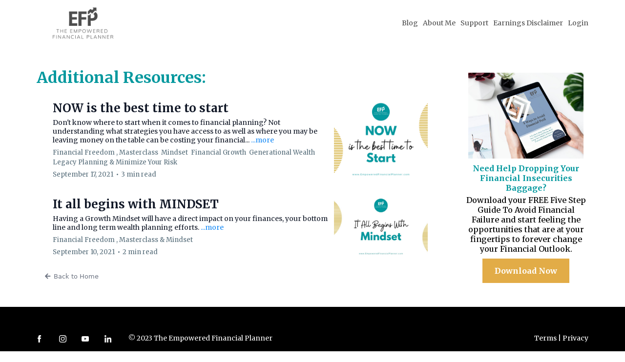

--- FILE ---
content_type: text/html;charset=utf-8
request_url: https://www.empoweredfinancialplanner.com/blog/c/mindset
body_size: 26950
content:
<!DOCTYPE html><html  lang="en" data-capo=""><head><meta charset="utf-8">
<meta name="viewport" content="width=device-width, initial-scale=1">
<title>The Empowered Financial Planner</title>
<link rel="preconnect" href="https://fonts.gstatic.com/" crossorigin="anonymous">
<link rel="stylesheet" href="https://fonts.googleapis.com/css?family=Lato:100,100i,200,200i,300,300i,400,400i,500,500i,600,600i,700,700i,800,800i,900,900i%7COpen%20Sans:100,100i,200,200i,300,300i,400,400i,500,500i,600,600i,700,700i,800,800i,900,900i%7CMontserrat:100,100i,200,200i,300,300i,400,400i,500,500i,600,600i,700,700i,800,800i,900,900i%7CRaleway:100,100i,200,200i,300,300i,400,400i,500,500i,600,600i,700,700i,800,800i,900,900i%7CMerriweather:100,100i,200,200i,300,300i,400,400i,500,500i,600,600i,700,700i,800,800i,900,900i%7CRoboto:100,100i,200,200i,300,300i,400,400i,500,500i,600,600i,700,700i,800,800i,900,900i&display=swap" media="print" onload="this.media='all'">
<style type="text/css"> 

 :root{ --primary: #37ca37;
--secondary: #188bf6;
--white: #ffffff;
--gray: #cbd5e0;
--black: #000000;
--red: #e93d3d;
--orange: #f6ad55;
--yellow: #faf089;
--green: #9ae6b4;
--teal: #81e6d9;
--malibu: #63b3ed;
--indigo: #757BBD;
--purple: #d6bcfa;
--pink: #fbb6ce;
--transparent: transparent;
--overlay: rgba(0, 0, 0, 0.5);
--color-l4p1ojtz: #03989E;
--color-l4yfgvut: #e2ac47;
--color-l4yfk8yg: rgba(0,0,0,0.05);
--color-lddsfaeb: rgba(255,137,207,0.15);
--color-lddsoy7r: #F8F4F4;
--color-lddsx6n2: #4d4d4d;
--color-ldf1nm8e: #1caecf;
--color-ldkpbpb3: #f1c40f;
--arial: Arial;
--lato: Lato;
--open-sans: Open Sans;
--montserrat: Montserrat;
--raleway: Raleway;
--merriweather: Merriweather;
--headlinefont: Merriweather;
--contentfont: Merriweather;
--text-color: #000000;
--link-color: #188bf6; } .bg-fixed{bottom:0;top:0;left:0;right:0;position:fixed;overflow:auto;background-color:var(--white)} 
      
      .drop-zone-draggable .hl_main_popup{padding:20px;margin-top:0;border-color:var(--gray);border-width:10px;border-style:solid;background-color:var(--white)}
      
      

      .drop-zone-draggable .row-y403XuwPWr{margin-top:0;margin-bottom:0}
      .drop-zone-draggable .row-y403XuwPWr{padding:15px 0;background-color:var(--transparent);border-color:var(--black);border-width:2px;border-style:solid;width:100%}
      
      
.drop-zone-draggable .col-NSpOsYfW9k{width:100%}.drop-zone-draggable .col-NSpOsYfW9k .inner{padding:10px 5px;background-color:var(--transparent);width:100%;border-color:var(--black);border-width:2px;border-style:solid;margin-top:0;margin-bottom:0}

      .drop-zone-draggable .image-4IBtS0UGvd{margin-top:0;margin-bottom:0}
      .drop-zone-draggable .cimage-4IBtS0UGvd{padding:10px;background-color:var(--transparent);opacity:1;text-align:center}
      
      

      .drop-zone-draggable .heading-1ZNRTrorsq{margin-top:5px;margin-bottom:0}
      .drop-zone-draggable .cheading-1ZNRTrorsq{font-family:var(--headlinefont);background-color:var(--transparent);color:var(--color-l4yfgvut);icon-color:var(--text-color);font-weight:400;padding:0;opacity:1;text-shadow:0 0 0 transparent;border-color:var(--black);border-width:2px;border-style:solid;line-height:1.3em;letter-spacing:0;text-align:center}
      
      

      .drop-zone-draggable .sub-heading-ygPhNm04HL{margin-top:0;margin-bottom:0}
      .drop-zone-draggable .csub-heading-ygPhNm04HL{font-family:var(--headlinefont);background-color:var(--transparent);color:var(--color-lddsx6n2);icon-color:var(--text-color);font-weight:400;padding:0;opacity:1;text-shadow:0 0 0 transparent;border-color:var(--black);border-width:2px;border-style:solid;line-height:1.3em;letter-spacing:0;text-align:center}
      
      

      .drop-zone-draggable .form-J7IRCAolDb{margin-top:0;margin-bottom:0}
      .drop-zone-draggable .cform-J7IRCAolDb{padding:0}
      
      
#hl_main_popup{padding:20px;margin-top:0;border-color:var(--gray);border-width:10px;border-style:solid;background-color:var(--white);width:550px} #col-NSpOsYfW9k>.inner{flex-direction:column;justify-content:center;align-items:inherit;flex-wrap:nowrap} .heading-1ZNRTrorsq{font-weight:400}.heading-1ZNRTrorsq strong{color:var(--color-l4yfgvut)!important;font-weight:700}.heading-1ZNRTrorsq em,.heading-1ZNRTrorsq u{color:var(--text-color)!important}.heading-1ZNRTrorsq a,.heading-1ZNRTrorsq a *{color:var(--link-color)!important;text-decoration:none}.heading-1ZNRTrorsq a:hover{text-decoration:underline}@media screen and (min-width:0px) and (max-width:480px){.heading-1ZNRTrorsq h1,.heading-1ZNRTrorsq h2,.heading-1ZNRTrorsq h3,.heading-1ZNRTrorsq h4,.heading-1ZNRTrorsq h5,.heading-1ZNRTrorsq h6,.heading-1ZNRTrorsq ul li,.heading-1ZNRTrorsq.text-output{font-size:28px!important}}@media screen and (min-width:481px) and (max-width:10000px){.heading-1ZNRTrorsq h1,.heading-1ZNRTrorsq h2,.heading-1ZNRTrorsq h3,.heading-1ZNRTrorsq h4,.heading-1ZNRTrorsq h5,.heading-1ZNRTrorsq h6,.heading-1ZNRTrorsq ul li,.heading-1ZNRTrorsq.text-output{font-size:28px!important}}.heading-1ZNRTrorsq.text-output h1:first-child:before,.heading-1ZNRTrorsq.text-output h2:first-child:before,.heading-1ZNRTrorsq.text-output h3:first-child:before,.heading-1ZNRTrorsq.text-output h4:first-child:before,.heading-1ZNRTrorsq.text-output h5:first-child:before,.heading-1ZNRTrorsq.text-output h6:first-child:before,.heading-1ZNRTrorsq.text-output p:first-child:before{color:var(--text-color);content:'\';
    font-family: '';margin-right:5px;font-weight:700} .sub-heading-ygPhNm04HL{font-weight:400}.sub-heading-ygPhNm04HL strong{color:var(--color-lddsx6n2)!important;font-weight:700}.sub-heading-ygPhNm04HL em,.sub-heading-ygPhNm04HL u{color:var(--text-color)!important}.sub-heading-ygPhNm04HL a,.sub-heading-ygPhNm04HL a *{color:var(--link-color)!important;text-decoration:none}.sub-heading-ygPhNm04HL a:hover{text-decoration:underline}@media screen and (min-width:0px) and (max-width:480px){.sub-heading-ygPhNm04HL h1,.sub-heading-ygPhNm04HL h2,.sub-heading-ygPhNm04HL h3,.sub-heading-ygPhNm04HL h4,.sub-heading-ygPhNm04HL h5,.sub-heading-ygPhNm04HL h6,.sub-heading-ygPhNm04HL ul li,.sub-heading-ygPhNm04HL.text-output{font-size:16px!important}}@media screen and (min-width:481px) and (max-width:10000px){.sub-heading-ygPhNm04HL h1,.sub-heading-ygPhNm04HL h2,.sub-heading-ygPhNm04HL h3,.sub-heading-ygPhNm04HL h4,.sub-heading-ygPhNm04HL h5,.sub-heading-ygPhNm04HL h6,.sub-heading-ygPhNm04HL ul li,.sub-heading-ygPhNm04HL.text-output{font-size:16px!important}}.sub-heading-ygPhNm04HL.text-output h1:first-child:before,.sub-heading-ygPhNm04HL.text-output h2:first-child:before,.sub-heading-ygPhNm04HL.text-output h3:first-child:before,.sub-heading-ygPhNm04HL.text-output h4:first-child:before,.sub-heading-ygPhNm04HL.text-output h5:first-child:before,.sub-heading-ygPhNm04HL.text-output h6:first-child:before,.sub-heading-ygPhNm04HL.text-output p:first-child:before{color:var(--text-color);content:'\';
    font-family: '';margin-right:5px;font-weight:700} 
 /* ---- Main Navigation styles ----- */  
 :root{--merriweather:Merriweather;--white:#ffffff;--black:#000000;--transparent:transparent;--overlay:rgba(0, 0, 0, 0.5);--color-lddsx6n2:#4d4d4d}.hl_page-preview--content .col-hCk9qvXHcG .inner,.hl_page-preview--content .row-rfqlB-R9Af,.hl_page-preview--content .section-mu7IXcFFg{padding:2px 0;margin-top:0;margin-bottom:0;background-color:var(--white);border-color:var(--black);border-width:2px;border-style:solid}.hl_page-preview--content .col-hCk9qvXHcG .inner,.hl_page-preview--content .row-rfqlB-R9Af{background-color:var(--transparent);width:100%}.hl_page-preview--content .col-hCk9qvXHcG{width:100%}.hl_page-preview--content .col-hCk9qvXHcG .inner{padding:10px 0}.hl_page-preview--content .cnav-menu-lrRxxZMXx_{font-family:var(--headlinefont);padding:0;margin-top:0;background-color:var(--white);mobile-background-color:var(--overlay);color:var(--color-lddsx6n2);bold-text-color:var(--text-color);italic-text-color:var(--text-color);underline-text-color:var(--text-color);icon-color:var(--text-color);secondary-color:var(--black);nav-menu-item-hover-background-color:var(--white);line-height:1.3em;text-transform:none;letter-spacing:0;text-align:center;border-color:var(--black);border-width:2px;border-style:solid;nav-menu-item-spacing-x:5px;nav-menu-item-spacing-y:5px;dropdown-background:var(--white);dropdown-text-color:var(--black);dropdown-hover-color:var(--black);dropdown-item-spacing:10px}#section-mu7IXcFFg>.inner{max-width:1170px}#col-hCk9qvXHcG>.inner{flex-direction:column;justify-content:center;align-items:inherit;flex-wrap:nowrap}#nav-menu-lrRxxZMXx_ .nav-menu,.--mobile #nav-menu-lrRxxZMXx_ .nav-menu{font-size:14px}#nav-menu-popup.nav-menu-lrRxxZMXx_ .nav-menu-body{background:var(--overlay)}#nav-menu-lrRxxZMXx_ .nav-menu li.nav-menu-item{flex:1;display:flex;align-items:center;height:100%;white-space:nowrap}#nav-menu-lrRxxZMXx_ .nav-menu .nav-menu-item a,#nav-menu-popup.nav-menu-lrRxxZMXx_ .nav-menu .nav-menu-item a{color:var(--color-lddsx6n2);cursor:pointer;height:inherit;display:flex;align-items:center;padding:5px;transition:all .3s ease}#nav-menu-lrRxxZMXx_ .nav-menu .nav-menu-item:hover a{color:var(--black);background:var(--white)}#nav-menu-lrRxxZMXx_ .nav-menu .dropdown-menu .dropdown-item:hover a,#nav-menu-popup.nav-menu-lrRxxZMXx_ .nav-menu .nav-menu-item:hover a,#nav-menu-popup.nav-menu-lrRxxZMXx_ .nav-menu-body .nav-dropdown-menu .nav-menu-item a,#nav-menu-popup.nav-menu-lrRxxZMXx_ .nav-menu-body .nav-menu .nav-menu-item:hover{color:var(--black)}.--mobile #nav-menu-lrRxxZMXx_ .nav-menu .dropdown-menu .dropdown-item{font-size:12px}#nav-menu-popup.nav-menu-lrRxxZMXx_ .nav-menu{font-size:14px;font-family:var(--headlinefont)}#nav-menu-popup.nav-menu-lrRxxZMXx_ .nav-menu-body .close-menu{color:var(--text-color);font-size:14px}#nav-menu-popup.nav-menu-lrRxxZMXx_ .nav-menu-body .nav-menu .nav-menu-item{color:var(--color-lddsx6n2);text-align:center;transition:all .3s ease;font-size:12px}#nav-menu-lrRxxZMXx_ .nav-menu .dropdown-menu .dropdown-item{font-size:12px;text-align:center}#nav-menu-lrRxxZMXx_ .nav-menu .dropdown-menu .dropdown-item a,#nav-menu-popup.nav-menu-lrRxxZMXx_ .nav-menu .nav-dropdown-menu .nav-menu-item:hover a{color:var(--black);background:var(--white);padding:10px;transition:all .3s ease}#nav-menu-popup.nav-menu-lrRxxZMXx_ .nav-menu-body .nav-dropdown-menu .nav-menu-item{background:var(--white);font-size:12px}#nav-menu-popup.nav-menu-lrRxxZMXx_ .nav-menu-body .nav-dropdown-menu .nav-menu-item:hover a{color:var(--black)}#nav-menu-lrRxxZMXx_ .nav-menu-mobile span::before{cursor:pointer;color:var(--text-color);content:"";font-family:"Font Awesome 5 Free";font-weight:700;font-size:14px}@media screen and (min-width:0px) and (max-width:480px){.nav-menu-lrRxxZMXx_ .branding .title{font-size:14px;line-height:1.3em}}@media screen and (min-width:481px) and (max-width:10000px){.nav-menu-lrRxxZMXx_ .branding .title{font-size:14px;line-height:1.3em}}#nav-menu-lrRxxZMXx_ strong{font-weight:700}#nav-menu-lrRxxZMXx_ em,#nav-menu-lrRxxZMXx_ strong,#nav-menu-lrRxxZMXx_ u{color:var(--text-color)!important} 
 /* ---- Section styles ----- */ 
:root{--merriweather:Merriweather;--white:#ffffff;--black:#000000;--green:#9ae6b4;--transparent:transparent;--color-l4p1ojtz:#03989E;--color-l4yfgvut:#e2ac47}.hl_page-preview--content .section-8eoXgAH4cC{padding:20px 0;margin-top:0;margin-bottom:0;background-color:var(--transparent);border-color:var(--black);border-width:2px;border-style:solid}.hl_page-preview--content .col-2Lz5fB4PsJ .inner,.hl_page-preview--content .col-Pyn9nbikET .inner,.hl_page-preview--content .row-Cdx_ACySTE{margin-top:0;margin-bottom:0;padding:15px 0;background-color:var(--transparent);border-color:var(--black);border-width:2px;border-style:solid;width:100%}.hl_page-preview--content .col-Pyn9nbikET{width:74.7%}.hl_page-preview--content .col-2Lz5fB4PsJ .inner,.hl_page-preview--content .col-Pyn9nbikET .inner{padding:10px 5px;width:74.7%}.hl_page-preview--content .heading-r5NChlBCvcN{margin-top:0;margin-bottom:0}.hl_page-preview--content .cheading-r5NChlBCvcN{font-family:var(--headlinefont);background-color:var(--transparent);color:var(--color-l4p1ojtz);icon-color:var(--text-color);font-weight:400;padding:0;opacity:1;text-shadow:0 0 0 transparent;border-color:var(--black);border-width:2px;border-style:solid;line-height:1.3em;letter-spacing:0;text-align:left}.hl_page-preview--content .cblog-uKTeh2wxTXi{button-color:var(--transparent);button-text-color:#6b7280;button-border-color:#d1d5db;padding:10px 0;margin-top:0;margin-bottom:0;border-color:var(--black);border-style:solid;border-width:2px}.hl_page-preview--content .col-2Lz5fB4PsJ{width:25.3%}.hl_page-preview--content .col-2Lz5fB4PsJ .inner{width:25.3%}.hl_page-preview--content .image-9lllxpaBYJ{margin-top:0;margin-bottom:0}.hl_page-preview--content .cimage-9lllxpaBYJ{padding:10px;background-color:var(--transparent);opacity:1;text-align:center}.hl_page-preview--content .sub-heading-Z1RM-PBddN{margin-top:0;margin-bottom:0}.hl_page-preview--content .csub-heading-Z1RM-PBddN{font-family:var(--headlinefont);background-color:var(--transparent);color:var(--color-l4p1ojtz);icon-color:var(--text-color);font-weight:400;padding:0 0 5px;opacity:1;text-shadow:0 0 0 transparent;border-color:var(--black);border-width:2px;border-style:solid;line-height:1.3em;letter-spacing:0;text-align:center}.hl_page-preview--content .heading-jIh94HPlmf{margin-top:0;margin-bottom:0}.hl_page-preview--content .cheading-jIh94HPlmf{font-family:var(--headlinefont);background-color:var(--transparent);color:var(--text-color);icon-color:var(--text-color);font-weight:400;padding:0;opacity:1;text-shadow:0 0 0 transparent;border-color:var(--black);border-width:2px;border-style:solid;line-height:1.3em;letter-spacing:0;text-align:center}.hl_page-preview--content .button-sEbUofmkwK{margin-top:10px;margin-bottom:0;text-align:center}.hl_page-preview--content .cbutton-sEbUofmkwK{font-family:var(--headlinefont);background-color:var(--color-l4yfgvut);color:var(--white);secondary-color:var(--white);text-decoration:none;padding:15px 20px;font-weight:700;border-color:var(--green);border-width:2px;border-style:solid;letter-spacing:0;text-shadow:0 0 0 transparent;width:auto%}#section-8eoXgAH4cC>.inner{max-width:1170px}#col-Pyn9nbikET>.inner{flex-direction:column;justify-content:center;align-items:inherit;flex-wrap:nowrap}.heading-jIh94HPlmf,.heading-r5NChlBCvcN,.sub-heading-Z1RM-PBddN{font-weight:400}.heading-r5NChlBCvcN strong{font-weight:700}.heading-r5NChlBCvcN em,.heading-r5NChlBCvcN strong{color:var(--color-l4p1ojtz)!important}.heading-r5NChlBCvcN u,.sub-heading-Z1RM-PBddN em,.sub-heading-Z1RM-PBddN u{color:var(--text-color)!important}.heading-jIh94HPlmf a,.heading-jIh94HPlmf a *,.heading-r5NChlBCvcN a,.heading-r5NChlBCvcN a *,.sub-heading-Z1RM-PBddN a,.sub-heading-Z1RM-PBddN a *{color:var(--link-color)!important;text-decoration:none}.heading-jIh94HPlmf a:hover,.heading-r5NChlBCvcN a:hover,.sub-heading-Z1RM-PBddN a:hover{text-decoration:underline}@media screen and (min-width:0px) and (max-width:480px){.heading-r5NChlBCvcN h1,.heading-r5NChlBCvcN h2,.heading-r5NChlBCvcN h3,.heading-r5NChlBCvcN h4,.heading-r5NChlBCvcN h5,.heading-r5NChlBCvcN h6,.heading-r5NChlBCvcN ul li,.heading-r5NChlBCvcN.text-output{font-size:32px!important}}@media screen and (min-width:481px) and (max-width:10000px){.heading-r5NChlBCvcN h1,.heading-r5NChlBCvcN h2,.heading-r5NChlBCvcN h3,.heading-r5NChlBCvcN h4,.heading-r5NChlBCvcN h5,.heading-r5NChlBCvcN h6,.heading-r5NChlBCvcN ul li,.heading-r5NChlBCvcN.text-output{font-size:32px!important}}.heading-jIh94HPlmf.text-output h1:first-child:before,.heading-jIh94HPlmf.text-output h2:first-child:before,.heading-jIh94HPlmf.text-output h3:first-child:before,.heading-jIh94HPlmf.text-output h4:first-child:before,.heading-jIh94HPlmf.text-output h5:first-child:before,.heading-jIh94HPlmf.text-output h6:first-child:before,.heading-jIh94HPlmf.text-output p:first-child:before,.heading-r5NChlBCvcN.text-output h1:first-child:before,.heading-r5NChlBCvcN.text-output h2:first-child:before,.heading-r5NChlBCvcN.text-output h3:first-child:before,.heading-r5NChlBCvcN.text-output h4:first-child:before,.heading-r5NChlBCvcN.text-output h5:first-child:before,.heading-r5NChlBCvcN.text-output h6:first-child:before,.heading-r5NChlBCvcN.text-output p:first-child:before,.sub-heading-Z1RM-PBddN.text-output h1:first-child:before,.sub-heading-Z1RM-PBddN.text-output h2:first-child:before,.sub-heading-Z1RM-PBddN.text-output h3:first-child:before,.sub-heading-Z1RM-PBddN.text-output h4:first-child:before,.sub-heading-Z1RM-PBddN.text-output h5:first-child:before,.sub-heading-Z1RM-PBddN.text-output h6:first-child:before,.sub-heading-Z1RM-PBddN.text-output p:first-child:before{color:var(--text-color);content:'\';
    font-family: '';margin-right:5px;font-weight:700}#blog-uKTeh2wxTXi .more-actions-icon,#blog-uKTeh2wxTXi .more-actions-text{color:#6b7280}#blog-uKTeh2wxTXi .more-actions{background-color:var(--transparent);border:1px solid #d1d5db}#blog-uKTeh2wxTXi .blog-item-texts,#blog-uKTeh2wxTXi .empty-blogs,#blog-uKTeh2wxTXi .more-actions{font-family:var(--contentfont)}#blog-uKTeh2wxTXi .more-actions .more-actions-icon:before{content:""!important;font-family:"Font Awesome 5 Free"}#col-2Lz5fB4PsJ>.inner{flex-direction:column;justify-content:flex-start;align-items:inherit;flex-wrap:nowrap}.sub-heading-Z1RM-PBddN strong{color:var(--color-l4p1ojtz)!important;font-weight:700}@media screen and (min-width:0px) and (max-width:480px){.sub-heading-Z1RM-PBddN h1,.sub-heading-Z1RM-PBddN h2,.sub-heading-Z1RM-PBddN h3,.sub-heading-Z1RM-PBddN h4,.sub-heading-Z1RM-PBddN h5,.sub-heading-Z1RM-PBddN h6,.sub-heading-Z1RM-PBddN ul li,.sub-heading-Z1RM-PBddN.text-output{font-size:16px!important}}@media screen and (min-width:481px) and (max-width:10000px){.sub-heading-Z1RM-PBddN h1,.sub-heading-Z1RM-PBddN h2,.sub-heading-Z1RM-PBddN h3,.sub-heading-Z1RM-PBddN h4,.sub-heading-Z1RM-PBddN h5,.sub-heading-Z1RM-PBddN h6,.sub-heading-Z1RM-PBddN ul li,.sub-heading-Z1RM-PBddN.text-output{font-size:16px!important}}.heading-jIh94HPlmf strong{font-weight:700}.heading-jIh94HPlmf em,.heading-jIh94HPlmf strong,.heading-jIh94HPlmf u{color:var(--text-color)!important}@media screen and (min-width:0px) and (max-width:480px){.heading-jIh94HPlmf h1,.heading-jIh94HPlmf h2,.heading-jIh94HPlmf h3,.heading-jIh94HPlmf h4,.heading-jIh94HPlmf h5,.heading-jIh94HPlmf h6,.heading-jIh94HPlmf ul li,.heading-jIh94HPlmf.text-output{font-size:16px!important}}@media screen and (min-width:481px) and (max-width:10000px){.heading-jIh94HPlmf h1,.heading-jIh94HPlmf h2,.heading-jIh94HPlmf h3,.heading-jIh94HPlmf h4,.heading-jIh94HPlmf h5,.heading-jIh94HPlmf h6,.heading-jIh94HPlmf ul li,.heading-jIh94HPlmf.text-output{font-size:16px!important}}@media screen and (min-width:481px) and (max-width:10000px){.button-sEbUofmkwK .button-icon-end,.button-sEbUofmkwK .button-icon-start,.button-sEbUofmkwK .main-heading-button{font-size:16px}.button-sEbUofmkwK .button-icon-start{margin-right:5px}.button-sEbUofmkwK .button-icon-end{margin-left:5px}.button-sEbUofmkwK .sub-heading-button{font-size:15px;color:var(--white)}}@media screen and (min-width:0px) and (max-width:480px){.button-sEbUofmkwK .button-icon-end,.button-sEbUofmkwK .button-icon-start,.button-sEbUofmkwK .main-heading-button{font-size:16px}.button-sEbUofmkwK .button-icon-start{margin-right:5px}.button-sEbUofmkwK .button-icon-end{margin-left:5px}.button-sEbUofmkwK .sub-heading-button{font-size:15px;color:var(--white)}}
 /* ---- Main Website Footer styles ----- */  
 :root{--merriweather:Merriweather;--white:#ffffff;--black:#000000;--transparent:transparent}.hl_page-preview--content .row-e24vIu1ly9,.hl_page-preview--content .section-G9oQHHCvY7{padding:20px 0;margin-top:0;margin-bottom:0;background-color:var(--black);border-color:var(--black);border-width:2px;border-style:solid}.hl_page-preview--content .row-e24vIu1ly9{padding:15px 0;background-color:var(--transparent);width:100%}.hl_page-preview--content .col-Jv9ruD7yP-{width:4.3%}.hl_page-preview--content .col-Jv9ruD7yP- .inner,.hl_page-preview--content .col-jNyyXEPoWb .inner,.hl_page-preview--content .col-zplW0xPZrg .inner{padding:10px 0;background-color:var(--transparent);width:4.3%;border-color:var(--black);border-width:2px;border-style:solid;margin-top:0;margin-bottom:0}.hl_page-preview--content .image-9CIxsBGK50{margin-top:0;margin-bottom:0}.hl_page-preview--content .cimage-9CIxsBGK50{padding:10px 0;background-color:var(--transparent);opacity:1;text-align:center}.hl_page-preview--content .col-jNyyXEPoWb{width:3.9%}.hl_page-preview--content .col-jNyyXEPoWb .inner,.hl_page-preview--content .col-zplW0xPZrg .inner{width:3.9%}.hl_page-preview--content .image-ka92tRmd3U{margin-top:0;margin-bottom:0}.hl_page-preview--content .cimage-ka92tRmd3U{padding:10px 0;background-color:var(--transparent);opacity:1;text-align:center}.hl_page-preview--content .col-zplW0xPZrg{width:4.1%}.hl_page-preview--content .col-zplW0xPZrg .inner{width:4.1%}.hl_page-preview--content .image-qRJVl00srK{margin-top:0;margin-bottom:0}.hl_page-preview--content .cimage-qRJVl00srK{padding:10px 0;background-color:var(--transparent);opacity:1;text-align:center}.hl_page-preview--content .col-kDgjUw8avV{width:3.8%}.hl_page-preview--content .col-GmSPMeA7Ki .inner,.hl_page-preview--content .col-kDgjUw8avV .inner,.hl_page-preview--content .col-zfdJKuFW4J .inner{padding:10px 0;background-color:var(--transparent);width:3.8%;border-color:var(--black);border-width:2px;border-style:solid;margin-top:0;margin-bottom:0}.hl_page-preview--content .image-eh8Ugl_6kU{margin-top:0;margin-bottom:0}.hl_page-preview--content .cimage-eh8Ugl_6kU{padding:10px 0;background-color:var(--transparent);opacity:1;text-align:center}.hl_page-preview--content .col-zfdJKuFW4J{width:67.2%}.hl_page-preview--content .col-GmSPMeA7Ki .inner,.hl_page-preview--content .col-zfdJKuFW4J .inner{padding:10px 5px;width:67.2%}.hl_page-preview--content .paragraph-fK2zlGGLz0O{margin-top:0;margin-bottom:0}.hl_page-preview--content .cparagraph-fK2zlGGLz0O{font-family:var(--contentfont);background-color:var(--transparent);color:var(--white);icon-color:var(--text-color);font-weight:400;padding:0;opacity:1;text-shadow:0 0 0 transparent;border-color:var(--black);border-width:2px;border-style:solid;line-height:1.3em;letter-spacing:0;text-align:left}.hl_page-preview--content .col-GmSPMeA7Ki{width:16.7%}.hl_page-preview--content .col-GmSPMeA7Ki .inner{width:16.7%}.hl_page-preview--content .sub-heading-bVsCxvyKUl{margin-top:0;margin-bottom:0}.hl_page-preview--content .csub-heading-bVsCxvyKUl{font-family:var(--headlinefont);background-color:var(--transparent);color:var(--white);icon-color:var(--text-color);font-weight:400;padding:0;opacity:1;text-shadow:0 0 0 transparent;border-color:var(--black);border-width:2px;border-style:solid;line-height:1.3em;letter-spacing:0;text-align:right}#section-G9oQHHCvY7>.inner{max-width:1170px}#col-GmSPMeA7Ki>.inner,#col-Jv9ruD7yP->.inner,#col-jNyyXEPoWb>.inner,#col-kDgjUw8avV>.inner,#col-zfdJKuFW4J>.inner,#col-zplW0xPZrg>.inner{flex-direction:column;justify-content:center;align-items:inherit;flex-wrap:nowrap}.paragraph-fK2zlGGLz0O,.sub-heading-bVsCxvyKUl{font-weight:400}.paragraph-fK2zlGGLz0O strong{font-weight:700}.paragraph-fK2zlGGLz0O em,.paragraph-fK2zlGGLz0O strong,.paragraph-fK2zlGGLz0O u,.sub-heading-bVsCxvyKUl em,.sub-heading-bVsCxvyKUl u{color:var(--text-color)!important}.paragraph-fK2zlGGLz0O a,.paragraph-fK2zlGGLz0O a *,.sub-heading-bVsCxvyKUl a,.sub-heading-bVsCxvyKUl a *{color:var(--link-color)!important;text-decoration:none}.paragraph-fK2zlGGLz0O a:hover,.sub-heading-bVsCxvyKUl a:hover{text-decoration:underline}@media screen and (min-width:0px) and (max-width:480px){.paragraph-fK2zlGGLz0O h1,.paragraph-fK2zlGGLz0O h2,.paragraph-fK2zlGGLz0O h3,.paragraph-fK2zlGGLz0O h4,.paragraph-fK2zlGGLz0O h5,.paragraph-fK2zlGGLz0O h6,.paragraph-fK2zlGGLz0O ul li,.paragraph-fK2zlGGLz0O.text-output{font-size:14px!important}}@media screen and (min-width:481px) and (max-width:10000px){.paragraph-fK2zlGGLz0O h1,.paragraph-fK2zlGGLz0O h2,.paragraph-fK2zlGGLz0O h3,.paragraph-fK2zlGGLz0O h4,.paragraph-fK2zlGGLz0O h5,.paragraph-fK2zlGGLz0O h6,.paragraph-fK2zlGGLz0O ul li,.paragraph-fK2zlGGLz0O.text-output{font-size:14px!important}}.paragraph-fK2zlGGLz0O.text-output h1:first-child:before,.paragraph-fK2zlGGLz0O.text-output h2:first-child:before,.paragraph-fK2zlGGLz0O.text-output h3:first-child:before,.paragraph-fK2zlGGLz0O.text-output h4:first-child:before,.paragraph-fK2zlGGLz0O.text-output h5:first-child:before,.paragraph-fK2zlGGLz0O.text-output h6:first-child:before,.paragraph-fK2zlGGLz0O.text-output p:first-child:before,.sub-heading-bVsCxvyKUl.text-output h1:first-child:before,.sub-heading-bVsCxvyKUl.text-output h2:first-child:before,.sub-heading-bVsCxvyKUl.text-output h3:first-child:before,.sub-heading-bVsCxvyKUl.text-output h4:first-child:before,.sub-heading-bVsCxvyKUl.text-output h5:first-child:before,.sub-heading-bVsCxvyKUl.text-output h6:first-child:before,.sub-heading-bVsCxvyKUl.text-output p:first-child:before{color:var(--text-color);content:'\';
    font-family: '';margin-right:5px;font-weight:700}.sub-heading-bVsCxvyKUl strong{color:var(--white)!important;font-weight:700}@media screen and (min-width:0px) and (max-width:480px){.sub-heading-bVsCxvyKUl h1,.sub-heading-bVsCxvyKUl h2,.sub-heading-bVsCxvyKUl h3,.sub-heading-bVsCxvyKUl h4,.sub-heading-bVsCxvyKUl h5,.sub-heading-bVsCxvyKUl h6,.sub-heading-bVsCxvyKUl ul li,.sub-heading-bVsCxvyKUl.text-output{font-size:14px!important}}@media screen and (min-width:481px) and (max-width:10000px){.sub-heading-bVsCxvyKUl h1,.sub-heading-bVsCxvyKUl h2,.sub-heading-bVsCxvyKUl h3,.sub-heading-bVsCxvyKUl h4,.sub-heading-bVsCxvyKUl h5,.sub-heading-bVsCxvyKUl h6,.sub-heading-bVsCxvyKUl ul li,.sub-heading-bVsCxvyKUl.text-output{font-size:14px!important}}

</style>
<style>.flex{display:flex}.flex-col{flex-direction:column}.flex-wrap{flex-wrap:wrap}.flex-grow{flex-grow:9999}.align-center{align-items:center}.h-full{height:100%}.max-w-400{max-width:400px}.text-right{text-align:right}.d-grid{display:grid}.px-0{padding-left:0!important;padding-right:0!important}.gap-1{gap:.3rem}.items-end{align-items:flex-end}.relative{position:relative}.gap-2{gap:.625rem}.mt-20{margin-top:20px}.mt-8{margin-top:32px}.ml-3{margin-left:.75rem}.mr-10{margin-right:10px}.mt-4{margin-top:1rem}.mb-4{margin-bottom:1rem}.w-100{width:100%}.h-100{height:100%}.w-50{width:50%}.w-25{width:25%}.mw-100{max-width:100%}.noBorder{border:none!important}.iti__flag{background-image:url(https://stcdn.leadconnectorhq.com/intl-tel-input/17.0.12/img/flags.png)}.pointer{cursor:pointer}@media (-webkit-min-device-pixel-ratio:2),(min-resolution:192dpi){.iti__flag{background-image:url(https://stcdn.leadconnectorhq.com/intl-tel-input/17.0.12/img/flags@2x.png)}}.iti__country{display:flex;justify-content:space-between}@media (min-width:768px){.hl_wrapper.nav-shrink .hl_wrapper--inner.page-creator,body{padding-top:0}.hl_page-creator--menu{left:0;top:0;z-index:10}.hl_wrapper{padding-left:0}}@media (min-width:1200px){.hl_wrapper.nav-shrink{padding-left:0!important}}html body .hl_wrapper{height:100vh;overflow:hidden}body{margin:0;-webkit-font-smoothing:antialiased}img{border-style:none;vertical-align:middle}.bg-fixed{z-index:-1}.progress-outer{background-color:#f5f5f5;border-radius:inherit;box-shadow:inset 0 1px 2px rgba(0,0,0,.1);font-size:14px;height:35px;line-height:36px;overflow:hidden;padding-bottom:0;padding-top:0;width:100%}.progress-inner{box-shadow:inset 0 -1px 0 rgba(0,0,0,.15);color:#fff;float:left;font-size:14px;height:100%;padding-left:10px;padding-right:10px;transition:width .6s ease;width:0}.progress0{width:0}.progress10{width:10%}.progress20{width:20%}.progress30{width:30%}.progress40{width:40%}.progress50{width:50%}.progress60{width:60%}.progress70{width:70%}.progress80{width:80%}.progress90{width:90%}.progress100{width:100%}.progressbarOffsetWhite{background:#f5f5f5}.progressbarOffsetTransparentWhite{background-color:hsla(0,0%,100%,.5)}.progressbarOffsetBlack{background:#333}.progressbarOffsetTransparentBlack{background-color:hsla(0,0%,49%,.5)}.text-white{color:#fff}.text-bold{font-weight:700}.text-italic{font-style:italic}.text-bold-italic{font-style:italic;font-weight:700}.progressbarSmall{font-size:14px;height:35px;line-height:36px}.progressbarMedium{font-size:19px;height:45px;line-height:45px}.progressbarLarge{font-size:21px;height:65px;line-height:65px}.recaptcha-container{margin-bottom:1em}.recaptcha-container p{color:red;margin-top:1em}.button-recaptcha-container div:first-child{height:auto!important;width:100%!important}.card-el-error-msg{align-items:center;color:#e25950;display:flex;font-size:13px;justify-content:flex-start;padding:10px 0;text-align:center}.card-el-error-msg svg{color:#f87171;margin-right:2px}.hl-faq-child-heading{border:none;cursor:pointer;justify-content:space-between;outline:none;padding:15px;width:100%}.hl-faq-child-head,.hl-faq-child-heading{align-items:center;display:flex}.v-enter-active,.v-leave-active{transition:opacity .2s ease-out}.v-enter-from,.v-leave-to{opacity:0}.faq-separated-child{margin-bottom:10px}.hl-faq-child-panel img{border-radius:15px;cursor:pointer}.hl-faq-child-heading-icon.left{margin-right:1em}.expand-collapse-all-button{background-color:transparent;border:1px solid #d1d5db;border-radius:15px;color:#3b82f6;cursor:pointer;font-size:12px;font-weight:400;line-height:16px;margin:1em 0;padding:5px 15px}.hl-faq-child-panel{transition:padding .2s ease}.v-spinner .v-moon1{position:relative}.v-spinner .v-moon1,.v-spinner .v-moon2{animation:v-moonStretchDelay .6s linear 0s infinite;animation-fill-mode:forwards}.v-spinner .v-moon2{opacity:.8;position:absolute}.v-spinner .v-moon3{opacity:.1}@keyframes v-moonStretchDelay{to{transform:rotate(1turn)}}.generic-error-message{color:red;font-weight:500;margin-top:.5rem;text-align:center}#faq-overlay{background:var(--overlay);height:100vh;opacity:.8;width:100vw}#faq-overlay,#faq-popup{position:fixed;z-index:1000}#faq-popup{background:#fff;height:auto;left:50%;margin-left:-250px;margin-top:-250px;top:50%;width:500px}#popupclose{cursor:pointer;float:right;padding:10px}.popupcontent{height:auto!important;width:100%!important}#button{cursor:pointer}.dark{background-color:#000}.antialiased{-webkit-font-smoothing:antialiased;-moz-osx-font-smoothing:grayscale}.spotlight{background:linear-gradient(45deg,#00dc82,#36e4da 50%,#0047e1);bottom:-30vh;filter:blur(20vh);height:40vh}.z-10{z-index:10}.right-0{right:0}.left-0{left:0}.fixed{position:fixed}.text-black{--tw-text-opacity:1;color:rgba(0,0,0,var(--tw-text-opacity))}.overflow-hidden{overflow:hidden}.min-h-screen{min-height:100vh}.font-sans{font-family:ui-sans-serif,system-ui,-apple-system,BlinkMacSystemFont,Segoe UI,Roboto,Helvetica Neue,Arial,Noto Sans,sans-serif,Apple Color Emoji,Segoe UI Emoji,Segoe UI Symbol,Noto Color Emoji}.place-content-center{place-content:center}.grid{display:grid}.z-20{z-index:20}.max-w-520px{max-width:520px}.mb-8{margin-bottom:2rem}.text-8xl{font-size:6rem;line-height:1}.font-medium{font-weight:500}.mb-16{margin-bottom:4rem}.leading-tight{line-height:1.25}.text-xl{font-size:1.25rem;line-height:1.75rem}.font-light{font-weight:300}@media (min-width:640px){.sm-text-10xl{font-size:10rem;line-height:1}.sm-text-4xl{font-size:2.25rem;line-height:2.5rem}.sm-px-0{padding-left:0;padding-right:0}}.full-center{background-position:50%!important;background-repeat:repeat!important;background-size:cover!important}.fill-width{background-size:100% auto!important}.fill-width,.fill-width-height{background-repeat:no-repeat!important}.fill-width-height{background-size:100% 100%!important}.no-repeat{background-repeat:no-repeat!important}.repeat-x{background-repeat:repeat-x!important}.repeat-y{background-repeat:repeat-y!important}.repeat-x-fix-top{background-position:top!important;background-repeat:repeat-x!important}.repeat-x-fix-bottom{background-position:bottom!important;background-repeat:repeat-x!important}#overlay{bottom:0;height:100%;left:0;opacity:0;overflow-y:scroll;position:fixed;right:0;top:0;transition:opacity .3s ease;width:100%;z-index:999;-webkit-overflow-scrolling:touch}#overlay.show{opacity:1}.popup-body{background-color:#fff;height:auto;left:50%;min-height:180px;position:absolute;top:10%;transition:transform .25s ease-in-out}.popup-body,.popup-body.show{transform:translate(-50%)}.closeLPModal{cursor:pointer;position:absolute;right:-10px;top:-10px;z-index:21}.settingsPModal{font-size:18px;left:40%;padding:10px;position:absolute;top:-40px;width:32px}.c-section>.inner{display:flex;flex-direction:column;justify-content:center;margin:auto;z-index:2}.c-row>.inner{display:flex;width:100%}.c-column>.inner{display:flex;flex-direction:column;height:100%;justify-content:inherit;width:100%!important}.c-wrapper{position:relative}.previewer{--vw:100vh/100;height:calc(100vh - 170px);margin:auto;overflow:scroll;overflow-x:hidden;overflow-y:scroll;width:100%}.c-element{position:relative}.c-column{flex:1}.c-column,.c-row{position:relative}p+p{margin-top:auto}.hl_page-creator--row.active{border-color:#188bf6}.flip-list-move{transition:transform .5s}.page-wrapper .sortable-ghost:before{background:#188bf6!important;border-radius:4px;content:"";height:4px;left:50%;position:absolute;top:50%;transform:translate(-50%,-50%);width:100%}.page-wrapper .sortable-ghost{border:none!important;position:relative}.active-drop-area:before{color:grey;content:"";font-size:12px;left:50%;pointer-events:none;position:absolute;top:50%;transform:translate(-50%,-50%)}.active-drop-area{border:1px dashed grey}.active-drop-area.is-empty{min-height:60px}.empty-component{align-items:center;border:1px dashed #d7dde9;display:flex;height:100%;justify-content:center;left:0;position:absolute;top:0;width:100%;z-index:2}.empty-component,.empty-component-min-height{min-height:100px;pointer-events:none}.dividerContainer{width:100%}.items-center{align-items:center}.font-semibold{font-weight:600}.text-2xl{font-size:1.5rem}.text-sm{font-size:.875rem}.w-full{width:100%}.mr-2{margin-right:.5rem}.mt-2{margin-top:.5rem}.justify-between{justify-content:space-between}.text-lg{font-size:1.125rem}.font-base{font-weight:400}.justify-end{justify-content:flex-end}.justify-center{justify-content:center!important}.text-center{text-align:center}.centered{align-items:center;display:flex;height:100%;justify-content:center;width:100%}.mx-auto{margin:0 auto}.default-cursor{cursor:default!important}</style>
<style>@media only screen and (max-width:767px){.c-row>.inner{flex-direction:column}.desktop-only{display:none}.c-column,.c-row{width:100%!important}.c-column,.c-column>.inner,.c-row>.inner,.c-section,.c-section>.inner{padding-left:0!important;padding-right:0!important}.c-column,.c-column>.inner,.c-row{margin-left:0!important;margin-right:0!important}.c-row{padding-left:10px!important;padding-right:10px!important}}@media only screen and (min-width:768px){.mobile-only{display:none}}.c-button button{outline:none;position:relative}.fa,.fab,.fal,.far,.fas{-webkit-font-smoothing:antialiased;display:inline-block;font-style:normal;font-variant:normal;line-height:1;text-rendering:auto}.c-column{flex:1 1 auto!important}.c-column>.inner.horizontal>div{flex:1}.c-row>.inner{display:flex;width:100%}.c-nested-column .c-row>.inner{width:100%!important}.c-nested-column .inner{border:none!important}.bgCover.bg-fixed:before{background-attachment:fixed!important;background-position:50%!important;background-repeat:repeat!important;background-size:cover!important;-webkit-background-size:cover!important}@supports (-webkit-touch-callout:inherit){.bgCover.bg-fixed:before{background-attachment:scroll!important}}.bgCover100.bg-fixed:before{background-size:100% auto!important;-webkit-background-size:100% auto!important}.bgCover100.bg-fixed:before,.bgNoRepeat.bg-fixed:before{background-repeat:no-repeat!important}.bgRepeatX.bg-fixed:before{background-repeat:repeat-x!important}.bgRepeatY.bg-fixed:before{background-repeat:repeat-y!important}.bgRepeatXTop.bg-fixed:before{background-position:top!important;background-repeat:repeat-x!important}.bgRepeatXBottom.bg-fixed:before{background-position:bottom!important;background-repeat:repeat-x!important}.bgCover{background-attachment:fixed!important;background-position:50%!important;background-repeat:repeat!important;background-size:cover!important;-webkit-background-size:cover!important}@supports (-webkit-touch-callout:inherit){.bgCover{background-attachment:scroll!important}}.bgCover100{background-size:100% auto!important;-webkit-background-size:100% auto!important}.bgCover100,.bgNoRepeat{background-repeat:no-repeat!important}.bgRepeatX{background-repeat:repeat-x!important}.bgRepeatY{background-repeat:repeat-y!important}.bgRepeatXTop{background-position:top!important}.bgRepeatXBottom,.bgRepeatXTop{background-repeat:repeat-x!important}.bgRepeatXBottom{background-position:bottom!important}.cornersTop{border-bottom-left-radius:0!important;border-bottom-right-radius:0!important}.cornersBottom{border-top-left-radius:0!important;border-top-right-radius:0!important}.radius0{border-radius:0}.radius1{border-radius:1px}.radius2{border-radius:2px}.radius3{border-radius:3px}.radius4{border-radius:4px}.radius5{border-radius:5px}.radius10{border-radius:10px}.radius15{border-radius:15px}.radius20{border-radius:20px}.radius25{border-radius:25px}.radius50{border-radius:50px}.radius75{border-radius:75px}.radius100{border-radius:100px}.radius125{border-radius:125px}.radius150{border-radius:150px}.borderTopBottom{border-bottom-color:rgba(0,0,0,.7);border-left:none!important;border-right:none!important;border-top-color:rgba(0,0,0,.7)}.borderTop{border-bottom:none!important;border-top-color:rgba(0,0,0,.7)}.borderBottom,.borderTop{border-left:none!important;border-right:none!important}.borderBottom{border-bottom-color:rgba(0,0,0,.7);border-top:none!important}.borderFull{border-color:rgba(0,0,0,.7)}@keyframes rocking{0%{transform:rotate(0deg)}25%{transform:rotate(0deg)}50%{transform:rotate(2deg)}75%{transform:rotate(-2deg)}to{transform:rotate(0deg)}}.buttonRocking{animation:rocking 2s infinite;animation-timing-function:ease-out;transition:.2s}.buttonPulseGlow{animation:pulseGlow 2s infinite;animation-timing-function:ease-in-out}@keyframes pulseGlow{0%{box-shadow:0 0 0 0 hsla(0,0%,100%,0)}25%{box-shadow:0 0 2.5px 1px hsla(0,0%,100%,.25)}50%{box-shadow:0 0 5px 2px hsla(0,0%,100%,.5)}85%{box-shadow:0 0 5px 5px hsla(0,0%,100%,0)}to{box-shadow:0 0 0 0 hsla(0,0%,100%,0)}}.buttonBounce{animation:bounce 1.5s infinite;animation-timing-function:ease-in;transition:.2s}@keyframes bounce{15%{box-shadow:0 0 0 0 transparent;transform:translateY(0)}35%{box-shadow:0 8px 5px -5px rgba(0,0,0,.25);transform:translateY(-35%)}45%{box-shadow:0 0 0 0 transparent;transform:translateY(0)}55%{box-shadow:0 5px 4px -4px rgba(0,0,0,.25);transform:translateY(-20%)}70%{box-shadow:0 0 0 0 transparent;transform:translateY(0)}80%{box-shadow:0 4px 3px -3px rgba(0,0,0,.25);transform:translateY(-10%)}90%{box-shadow:0 0 0 0 transparent;transform:translateY(0)}95%{box-shadow:0 2px 3px -3px rgba(0,0,0,.25);transform:translateY(-2%)}99%{box-shadow:0 0 0 0 transparent;transform:translateY(0)}to{box-shadow:0 0 0 0 transparent;transform:translateY(0)}}@keyframes elevate{0%{box-shadow:0 0 0 0 transparent;transform:translateY(0)}to{box-shadow:0 8px 5px -5px rgba(0,0,0,.25);transform:translateY(-10px)}}.buttonElevate:hover{animation:elevate .2s forwards}.buttonElevate{box-shadow:0 0 0 0 transparent;transition:.2s}.buttonWobble{transition:.3s}.buttonWobble:hover{animation:wobble .5s 1;animation-timing-function:ease-in-out}@keyframes wobble{0%{transform:skewX(0deg)}25%{transform:skewX(10deg)}50%{transform:skewX(0deg)}75%{transform:skewX(-10deg)}to{transform:skewX(0deg)}}.image-container img{max-width:100%;vertical-align:middle}.sub-text ::-moz-placeholder{color:#000;opacity:1}.sub-text ::placeholder{color:#000;opacity:1}.image-container{height:100%;width:100%}.shadow5inner{box-shadow:inset 0 1px 3px rgba(0,0,0,.05)}.shadow10inner{box-shadow:inset 0 1px 5px rgba(0,0,0,.1)}.shadow20inner{box-shadow:inset 0 1px 5px rgba(0,0,0,.2)}.shadow30inner{box-shadow:inset 0 2px 5px 2px rgba(0,0,0,.3)}.shadow40inner{box-shadow:inset 0 2px 5px 2px rgba(0,0,0,.4)}.shadow5{box-shadow:0 1px 3px rgba(0,0,0,.05)}.shadow10{box-shadow:0 1px 5px rgba(0,0,0,.1)}.shadow20{box-shadow:0 1px 5px rgba(0,0,0,.2)}.shadow30{box-shadow:0 2px 5px 2px rgba(0,0,0,.3)}.shadow40{box-shadow:0 2px 5px 2px rgba(0,0,0,.4)}.sub-heading-button{color:#fff;font-weight:400;line-height:normal;opacity:.8;text-align:center}.wideSection{max-width:1120px}.midWideSection,.wideSection{margin-left:auto!important;margin-right:auto!important}.midWideSection{max-width:960px}.midSection{margin-left:auto!important;margin-right:auto!important;max-width:720px}.c-section>.inner{margin-left:auto;margin-right:auto;max-width:1170px;width:100%}.c-column{padding-left:15px;padding-right:15px}.feature-img-circle img,.img-circle,.img-circle img{border-radius:50%!important}.feature-img-round-corners img,.img-round-corners,.img-round-corners img{border-radius:5px}.feature-image-dark-border img,.image-dark-border{border:3px solid rgba(0,0,0,.7)}.feature-image-white-border img,.image-white-border{border:3px solid #fff}.img-grey,.img-grey img{filter:grayscale(100%);filter:gray;-webkit-transition:all .6s ease}.button-shadow1{box-shadow:0 1px 5px rgba(0,0,0,.2)}.button-shadow2{box-shadow:0 1px 5px rgba(0,0,0,.4)}.button-shadow3{box-shadow:0 1px 5px rgba(0,0,0,.7)}.button-shadow4{box-shadow:0 8px 1px rgba(0,0,0,.1)}.button-shadow5{box-shadow:0 0 25px rgba(0,0,0,.2),0 0 15px rgba(0,0,0,.2),0 0 3px rgba(0,0,0,.4)}.button-shadow6{box-shadow:0 0 25px rgba(0,0,0,.4),0 0 15px hsla(0,0%,100%,.2),0 0 3px hsla(0,0%,100%,.4)}.button-shadow-sharp1{box-shadow:inset 0 1px 0 hsla(0,0%,100%,.2)}.button-shadow-sharp2{box-shadow:inset 0 0 0 1px hsla(0,0%,100%,.2)}.button-shadow-sharp3{box-shadow:inset 0 0 0 2px hsla(0,0%,100%,.2)}.button-shadow-highlight{box-shadow:none}.button-shadow-highlight:hover{box-shadow:inset 0 0 0 0 hsla(0,0%,100%,.22),inset 0 233px 233px 0 hsla(0,0%,100%,.12)}.button-flat-line{background-color:transparent!important;border-width:2px}.button-vp-5{padding-bottom:5px!important;padding-top:5px!important}.button-vp-10{padding-bottom:10px!important;padding-top:10px!important}.button-vp-15{padding-bottom:15px!important;padding-top:15px!important}.button-vp-20{padding-bottom:20px!important;padding-top:20px!important}.button-vp-25{padding-bottom:25px!important;padding-top:25px!important}.button-vp-30{padding-bottom:30px!important;padding-top:30px!important}.button-vp-40{padding-bottom:40px!important;padding-top:40px!important}.button-vp-0{padding-bottom:0!important;padding-top:0!important}.button-hp-5{padding-left:5px!important;padding-right:5px!important}.button-hp-10{padding-left:10px!important;padding-right:10px!important}.button-hp-15{padding-left:15px!important;padding-right:15px!important}.button-hp-20{padding-left:20px!important;padding-right:20px!important}.button-hp-25{padding-left:25px!important;padding-right:25px!important}.button-hp-30{padding-left:30px!important;padding-right:30px!important}.button-hp-40{padding-left:40px!important;padding-right:40px!important}.button-hp-0{padding-left:0!important;padding-right:0!important}.vs__dropdown-toggle{background:#f3f8fb!important;border:none!important;height:43px!important}.row-align-center{margin:0 auto}.row-align-left{margin:0 auto;margin-left:0!important}.row-align-right{margin:0 auto;margin-right:0!important}button,input,optgroup,select,textarea{border-radius:unset;font-family:unset;font-size:unset;line-height:unset;margin:unset;text-transform:unset}body{font-weight:unset!important;line-height:unset!important;-moz-osx-font-smoothing:grayscale;word-wrap:break-word}*,:after,:before{box-sizing:border-box}.main-heading-group>div{display:inline-block}.c-button span.main-heading-group,.c-button span.sub-heading-group{display:block}.time-grid-3{grid-template-columns:repeat(3,100px)}.time-grid-3,.time-grid-4{display:grid;text-align:center}.time-grid-4{grid-template-columns:repeat(4,100px)}@media screen and (max-width:767px){.time-grid-3{grid-template-columns:repeat(3,80px)}.time-grid-4{grid-template-columns:repeat(4,70px)}}.time-grid .timer-box{display:grid;font-size:15px;grid-template-columns:1fr;text-align:center}.timer-box .label{font-weight:300}.c-button button{cursor:pointer}.c-button>a{text-decoration:none}.c-button>a,.c-button>a span{display:inline-block}.nav-menu-wrapper{display:flex;justify-content:space-between}.nav-menu-wrapper.default{flex-direction:row}.nav-menu-wrapper.reverse{flex-direction:row-reverse}.nav-menu-wrapper .branding{align-items:center;display:flex}.nav-menu-wrapper.default .branding{flex-direction:row}.nav-menu-wrapper.reverse .branding{flex-direction:row-reverse}.nav-menu-wrapper.default .branding .logo,.nav-menu-wrapper.reverse .branding .title{margin-right:18px}.nav-menu-wrapper .branding .title{align-items:center;display:flex;min-height:50px;min-width:50px}.nav-menu{align-items:center;display:flex;flex-wrap:wrap;list-style:none;margin:0;padding:0}.nav-menu a{text-decoration:none}.dropdown{display:inline-block;position:relative}.dropdown .dropdown-menu{border:none;box-shadow:0 8px 16px 5px rgba(0,0,0,.1)}.dropdown-menu{background-clip:padding-box;border:1px solid rgba(0,0,0,.15);border-radius:.3125rem;color:#607179;display:none;float:left;font-size:1rem;left:0;list-style:none;margin:.125rem 0 0;min-width:10rem;padding:.5rem 0;position:absolute;text-align:left;top:100%;z-index:1000}.nav-menu .nav-menu-item.dropdown:hover>.dropdown-menu{display:block}.nav-menu .dropdown-menu{display:none;list-style:none;margin:0;padding:0}.nav-menu-mobile{display:none}.nav-menu-mobile i{cursor:pointer;font-size:24px}#nav-menu-popup{background:var(--overlay);bottom:0;display:none;height:100%;left:0;opacity:0;position:fixed;right:0;top:0;transition:opacity .3s ease;width:100%;z-index:100}#nav-menu-popup.show{opacity:1}#nav-menu-popup .nav-menu-body{background-color:#fff;height:100%;left:0;overflow:auto;padding:45px;position:absolute;top:0;width:100%}#nav-menu-popup .nav-menu-body .close-menu{cursor:pointer;position:absolute;right:20px;top:20px;z-index:100}#nav-menu-popup .nav-menu-body .close-menu:before{content:"\f00d"}#nav-menu-popup .nav-menu{align-items:center;display:flex;flex-direction:column;list-style:none;margin:0;padding:0}#nav-menu-popup .nav-menu .nav-menu-item{list-style:none;text-align:left;-webkit-user-select:none;-moz-user-select:none;user-select:none;width:100%}#nav-menu-popup .nav-menu .nav-menu-item .nav-menu-item-content{display:flex;position:relative}#nav-menu-popup .nav-menu-item .nav-menu-item-title{flex-grow:1;margin:0 1rem;max-width:calc(100% - 2rem)}#nav-menu-popup .nav-menu .nav-menu-item .nav-menu-item-content .nav-menu-item-toggle{cursor:pointer;font-size:24px;position:absolute;right:0;top:calc(50% - 12px)}#nav-menu-popup .nav-menu .nav-menu-item .nav-menu-item-content .nav-menu-item-toggle i{font-size:24px;transition:transform .2s ease}#nav-menu-popup .nav-menu .nav-menu-item .nav-menu-item-content .nav-menu-item-toggle i:before{content:"\f107"}#nav-menu-popup .nav-menu .nav-menu-item.active .nav-menu-item-content .nav-menu-item-toggle i{transform:rotate(-180deg)}#nav-menu-popup .nav-menu .nav-menu-item .nav-dropdown-menu{display:none;max-height:0;opacity:0;overflow:auto;padding:0;transition:all .3s ease-in-out;visibility:hidden}#nav-menu-popup .nav-menu .nav-menu-item.active .nav-dropdown-menu{display:block;max-height:600px;opacity:1;visibility:visible}.form-error{border:2px solid var(--red);border-radius:8px;cursor:pointer;font-size:20px;margin-bottom:10px;padding:6px 12px;text-align:center}.form-error,.form-error i{color:var(--red)}.c-bullet-list ul li{line-height:inherit}.c-bullet-list ul li.ql-indent-1{padding-left:4.5em}.c-bullet-list ul li.ql-indent-2{padding-left:7.5em}.c-bullet-list ul li.ql-indent-3{padding-left:10.5em}.c-bullet-list ul li.ql-indent-4{padding-left:13.5em}.c-bullet-list ul li.ql-indent-5{padding-left:16.5em}.c-bullet-list ul li.ql-indent-6{padding-left:19.5em}.c-bullet-list ul li.ql-indent-7{padding-left:22.5em}.c-bullet-list ul li.ql-indent-8{padding-left:25.5em}.c-rich-text .list-disc{list-style-type:disc}.c-rich-text .list-square{list-style-type:square}.c-rich-text .list-none{list-style-type:none}.c-rich-text .list-circle{list-style-type:circle}.c-rich-text .list-decimal{list-style-type:decimal}.c-rich-text .list-upper-alpha{list-style-type:upper-alpha}.c-rich-text .list-lower-alpha{list-style-type:lower-alpha}.c-rich-text .list-upper-roman{list-style-type:upper-roman}.c-rich-text .list-lower-roman{list-style-type:lower-roman}.text-output ul li{padding-left:1.5em}.text-output ul li:before{display:inline-block;font-weight:700;margin-left:-1.5em;margin-right:.3em;text-align:right;white-space:nowrap;width:1.2em}.svg-component svg{max-height:100%;max-width:100%}.border1{border-bottom:3px solid rgba(0,0,0,.2)!important}.border2{border:2px solid rgba(0,0,0,.55)}.border3{border:solid rgba(0,0,0,.15);border-width:1px 1px 2px;padding:5px}.border4{border:solid rgba(0,0,0,.35);border-width:1px 1px 2px;padding:1px!important}.shadow1{box-shadow:0 10px 6px -6px rgba(0,0,0,.15)}.shadow2{box-shadow:0 4px 3px rgba(0,0,0,.15),0 0 2px rgba(0,0,0,.15)}.shadow3{box-shadow:0 10px 6px -6px #999}.shadow4{box-shadow:3px 3px 15px #212121a8}.shadow6{box-shadow:0 10px 1px #ddd,0 10px 20px #ccc}.background{background-color:unset!important}@keyframes progress-bar-animation{to{background-position:0 -3000px}}@keyframes gradient{0%{background-position:0 50%}50%{background-position:100% 50%}to{background-position:0 50%}}h1,h2,h3,h4,h5,h6{font-weight:500;margin:unset}p{margin:unset}.c-bullet-list,.c-faq,.c-heading,.c-image-feature,.c-paragraph,.c-sub-heading{word-break:break-word}h1:empty:after,h2:empty:after,h3:empty:after,h4:empty:after,h5:empty:after,h6:empty:after,p:empty:after{content:"\00A0"}.w-3-4{width:75%}.w-1-2{width:50%}.tabs-container{display:flex}@media screen and (max-width:767px){.nav-menu{display:none}.nav-menu-mobile{align-items:center;display:flex}#faq-popup{left:5px!important;margin-left:0!important;width:98%!important}.video-container{width:100%!important}.autoplay .vjs-big-play-button{display:none!important}.autoplay:hover .vjs-control-bar{display:flex!important}}</style>
<style>@font-face{font-display:swap;font-family:Font Awesome\ 5 Free;font-style:normal;font-weight:400;src:url(https://stcdn.leadconnectorhq.com/funnel/fontawesome/webfonts/fa-regular-400.eot);src:url(https://stcdn.leadconnectorhq.com/funnel/fontawesome/webfonts/fa-regular-400.eot?#iefix) format("embedded-opentype"),url(https://stcdn.leadconnectorhq.com/funnel/fontawesome/webfonts/fa-regular-400.woff2) format("woff2"),url(https://stcdn.leadconnectorhq.com/funnel/fontawesome/webfonts/fa-regular-400.woff) format("woff"),url(https://stcdn.leadconnectorhq.com/funnel/fontawesome/webfonts/fa-regular-400.ttf) format("truetype"),url(https://stcdn.leadconnectorhq.com/funnel/fontawesome/webfonts/fa-regular-400.svg#fontawesome) format("svg")}.far{font-weight:400}@font-face{font-display:swap;font-family:Font Awesome\ 5 Free;font-style:normal;font-weight:900;src:url(https://stcdn.leadconnectorhq.com/funnel/fontawesome/webfonts/fa-solid-900.eot);src:url(https://stcdn.leadconnectorhq.com/funnel/fontawesome/webfonts/fa-solid-900.eot?#iefix) format("embedded-opentype"),url(https://stcdn.leadconnectorhq.com/funnel/fontawesome/webfonts/fa-solid-900.woff2) format("woff2"),url(https://stcdn.leadconnectorhq.com/funnel/fontawesome/webfonts/fa-solid-900.woff) format("woff"),url(https://stcdn.leadconnectorhq.com/funnel/fontawesome/webfonts/fa-solid-900.ttf) format("truetype"),url(https://stcdn.leadconnectorhq.com/funnel/fontawesome/webfonts/fa-solid-900.svg#fontawesome) format("svg")}.fa,.far,.fas{font-family:Font Awesome\ 5 Free}.fa,.fas{font-weight:900}@font-face{font-display:swap;font-family:Font Awesome\ 5 Brands;font-style:normal;font-weight:400;src:url(https://stcdn.leadconnectorhq.com/funnel/fontawesome/webfonts/fa-brands-400.eot);src:url(https://stcdn.leadconnectorhq.com/funnel/fontawesome/webfonts/fa-brands-400.eot?#iefix) format("embedded-opentype"),url(https://stcdn.leadconnectorhq.com/funnel/fontawesome/webfonts/fa-brands-400.woff2) format("woff2"),url(https://stcdn.leadconnectorhq.com/funnel/fontawesome/webfonts/fa-brands-400.woff) format("woff"),url(https://stcdn.leadconnectorhq.com/funnel/fontawesome/webfonts/fa-brands-400.ttf) format("truetype"),url(https://stcdn.leadconnectorhq.com/funnel/fontawesome/webfonts/fa-brands-400.svg#fontawesome) format("svg")}.fab{font-family:Font Awesome\ 5 Brands;font-weight:400}</style>
<style>:root{--animate-duration:1s;--animate-delay:1s;--animate-repeat:1}.animate__animated{animation-duration:1s;animation-duration:var(--animate-duration);animation-fill-mode:both}@media (prefers-reduced-motion:reduce),print{.animate__animated{animation-duration:1ms!important;animation-iteration-count:1!important;transition-duration:1ms!important}.animate__animated[class*=Out]{opacity:0}}@keyframes fadeIn{0%{opacity:0}to{opacity:1}}.animate__fadeIn{animation-name:fadeIn}@keyframes fadeInUp{0%{opacity:0;transform:translate3d(0,100%,0)}to{opacity:1;transform:translateZ(0)}}.animate__fadeInUp{animation-name:fadeInUp}@keyframes fadeInDown{0%{opacity:0;transform:translate3d(0,-100%,0)}to{opacity:1;transform:translateZ(0)}}.animate__fadeInDown{animation-name:fadeInDown}@keyframes fadeInLeft{0%{opacity:0;transform:translate3d(-100%,0,0)}to{opacity:1;transform:translateZ(0)}}.animate__fadeInLeft{animation-name:fadeInLeft}@keyframes fadeInRight{0%{opacity:0;transform:translate3d(100%,0,0)}to{opacity:1;transform:translateZ(0)}}.animate__fadeInRight{animation-name:fadeInRight}@keyframes slideInUp{0%{opacity:0;transform:translate3d(0,100%,0);visibility:visible}to{opacity:1;transform:translateZ(0)}}.animate__slideInUp{animation-name:slideInUp}@keyframes slideInDown{0%{opacity:0;transform:translate3d(0,-100%,0);visibility:visible}to{opacity:1;transform:translateZ(0)}}.animate__slideInDown{animation-name:slideInDown}@keyframes slideInLeft{0%{opacity:0;transform:translate3d(-100%,0,0);visibility:visible}to{opacity:1;transform:translateZ(0)}}.animate__slideInLeft{animation-name:slideInLeft}@keyframes slideInRight{0%{opacity:0;transform:translate3d(100%,0,0);visibility:visible}to{opacity:1;transform:translateZ(0)}}.animate__slideInRight{animation-name:slideInRight}@keyframes bounceIn{0%,20%,40%,60%,80%,to{animation-timing-function:cubic-bezier(.215,.61,.355,1)}0%{opacity:0;transform:scale3d(.3,.3,.3)}20%{transform:scale3d(1.1,1.1,1.1)}40%{transform:scale3d(.9,.9,.9)}60%{opacity:1;transform:scale3d(1.03,1.03,1.03)}80%{transform:scale3d(.97,.97,.97)}to{opacity:1;transform:scaleX(1)}}.animate__bounceIn{animation-duration:.75s;animation-duration:calc(var(--animate-duration)*.75);animation-name:bounceIn}@keyframes bounceInUp{0%,60%,75%,90%,to{animation-timing-function:cubic-bezier(.215,.61,.355,1)}0%{opacity:0;transform:translate3d(0,3000px,0) scaleY(5)}60%{opacity:1;transform:translate3d(0,-20px,0) scaleY(.9)}75%{transform:translate3d(0,10px,0) scaleY(.95)}90%{transform:translate3d(0,-5px,0) scaleY(.985)}to{transform:translateZ(0)}}.animate__bounceInUp{animation-name:bounceInUp}@keyframes bounceInDown{0%,60%,75%,90%,to{animation-timing-function:cubic-bezier(.215,.61,.355,1)}0%{opacity:0;transform:translate3d(0,-3000px,0) scaleY(3)}60%{opacity:1;transform:translate3d(0,25px,0) scaleY(.9)}75%{transform:translate3d(0,-10px,0) scaleY(.95)}90%{transform:translate3d(0,5px,0) scaleY(.985)}to{transform:translateZ(0)}}.animate__bounceInDown{animation-name:bounceInDown}@keyframes bounceInLeft{0%,60%,75%,90%,to{animation-timing-function:cubic-bezier(.215,.61,.355,1)}0%{opacity:0;transform:translate3d(-3000px,0,0) scaleX(3)}60%{opacity:1;transform:translate3d(25px,0,0) scaleX(1)}75%{transform:translate3d(-10px,0,0) scaleX(.98)}90%{transform:translate3d(5px,0,0) scaleX(.995)}to{transform:translateZ(0)}}.animate__bounceInLeft{animation-name:bounceInLeft}@keyframes bounceInRight{0%,60%,75%,90%,to{animation-timing-function:cubic-bezier(.215,.61,.355,1)}0%{opacity:0;transform:translate3d(3000px,0,0) scaleX(3)}60%{opacity:1;transform:translate3d(-25px,0,0) scaleX(1)}75%{transform:translate3d(10px,0,0) scaleX(.98)}90%{transform:translate3d(-5px,0,0) scaleX(.995)}to{transform:translateZ(0)}}.animate__bounceInRight{animation-name:bounceInRight}@keyframes flip{0%{animation-timing-function:ease-out;opacity:0;transform:perspective(400px) scaleX(1) translateZ(0) rotateY(-1turn)}40%{animation-timing-function:ease-out;transform:perspective(400px) scaleX(1) translateZ(150px) rotateY(-190deg)}50%{animation-timing-function:ease-in;transform:perspective(400px) scaleX(1) translateZ(150px) rotateY(-170deg)}80%{animation-timing-function:ease-in;transform:perspective(400px) scale3d(.95,.95,.95) translateZ(0) rotateY(0deg)}to{animation-timing-function:ease-in;opacity:1;transform:perspective(400px) scaleX(1) translateZ(0) rotateY(0deg)}}.animate__animated.animate__flip{animation-name:flip;backface-visibility:visible}@keyframes flipInX{0%{animation-timing-function:ease-in;opacity:0;transform:perspective(400px) rotateX(90deg)}40%{animation-timing-function:ease-in;transform:perspective(400px) rotateX(-20deg)}60%{opacity:1;transform:perspective(400px) rotateX(10deg)}80%{transform:perspective(400px) rotateX(-5deg)}to{transform:perspective(400px)}}.animate__flipInX{animation-name:flipInX;backface-visibility:visible!important}@keyframes flipInY{0%{animation-timing-function:ease-in;opacity:0;transform:perspective(400px) rotateY(90deg)}40%{animation-timing-function:ease-in;transform:perspective(400px) rotateY(-20deg)}60%{opacity:1;transform:perspective(400px) rotateY(10deg)}80%{transform:perspective(400px) rotateY(-5deg)}to{transform:perspective(400px)}}.animate__flipInY{animation-name:flipInY;backface-visibility:visible!important}@keyframes rollIn{0%{opacity:0;transform:translate3d(-100%,0,0) rotate(-120deg)}to{opacity:1;transform:translateZ(0)}}.animate__rollIn{animation-name:rollIn}@keyframes zoomIn{0%{opacity:0;transform:scale3d(.3,.3,.3)}50%{opacity:1}}.animate__zoomIn{animation-name:zoomIn}@keyframes lightSpeedInLeft{0%{opacity:0;transform:translate3d(-100%,0,0) skewX(30deg)}60%{opacity:1;transform:skewX(-20deg)}80%{transform:skewX(5deg)}to{transform:translateZ(0)}}.animate__lightSpeedInLeft{animation-name:lightSpeedInLeft;animation-timing-function:ease-out}@keyframes lightSpeedInRight{0%{opacity:0;transform:translate3d(100%,0,0) skewX(-30deg)}60%{opacity:1;transform:skewX(20deg)}80%{transform:skewX(-5deg)}to{transform:translateZ(0)}}.animate__lightSpeedInRight{animation-name:lightSpeedInRight;animation-timing-function:ease-out}</style>
<style>.cart-nav-wrapper{align-items:center;background-color:inherit;display:flex;gap:24px}.nav-menu-wrapper.default .branding .logo{position:relative;width:-moz-max-content;width:max-content}</style>
<style>.more-actions-button-container{display:flex;justify-content:center;padding:1em;width:100%}.more-actions{align-items:center;border-radius:43px;display:flex;gap:10px;justify-content:center;min-height:32px;min-width:169px;padding:8px 36px}.blog-items.compact .blog-item-box-2{display:flex}.blog-items.standard .blog-item-box-2{display:block;margin-top:10px}.blog-items.standard .blog-item{padding:1em}.hl-blog h1{font-size:2em!important}.hl-blog h2{font-size:1.5em!important}.hl-blog h3{font-size:1.17em!important}.hl-blog h4{font-size:1em!important}.hl-blog h5{font-size:.83em!important}.hl-blog h6{font-size:.67em!important}.blog-row{display:flex;flex-direction:row;flex-wrap:wrap;justify-content:flex-start}.blog-items.standard .blog-column{float:left;width:33.33%}.blog-items.compact .blog-column{float:left;padding:1em;width:100%}.blog-items.compact .blog-column .blog-item-texts{width:85%}.blog-items.compact .blog-column img{margin-left:.25em;width:25%}.blog-items.standard .blog-column img{width:100%}.blog-item{color:#607179!important;text-decoration:none}.blog-item-description{cursor:text;font-size:.875rem;margin-top:.5em}.empty-blogs{padding:1em;text-align:center;width:100%}.blog-column img{max-height:200px;-o-object-fit:cover;object-fit:cover}.blog-items.standard .blog-column img,.blog-items.standard .blog-item-heading,.more-actions{cursor:pointer}.blog-item-content{padding:1em}.blog-item-texts h2 a,.blog-item-texts h3 a,.blog-item-texts p{color:#111827!important}.blog-item-texts p{margin:5px 0}.blog-item-subtexts span{color:#556c79;font-size:13px;margin-right:5px}.blog-items.standard .blog-column .blog-column-container{background:#fafbfb;border:1px solid #eee}.blog-items.standard .blog-column .blog-column-container .blog-item-texts{padding:.5em}.blog-items.standard .blog-column .blog-column-container:hover{background:#f1f1f1;border:1px solid #eee}.blog-items-container{max-width:800px;width:100%}.blog-column-container{height:100%}.hl-blog{display:flex;justify-content:center}.blog-item-heading a,.compact-more-button{text-decoration:none!important}.compact-more-button{color:#188bf6!important;cursor:pointer}.blog-item-category span{color:#556c79;font-size:13px;margin-right:3px}.blog-back-button{color:#6b7280!important;cursor:pointer;display:block;font-size:13px;margin-top:1em;text-decoration:none!important}.blog-back-button,.blog-search-text{font-family:ui-sans-serif,system-ui,-apple-system,BlinkMacSystemFont,Segoe UI,Roboto,Helvetica Neue,Arial,Noto Sans,sans-serif,Apple Color Emoji,Segoe UI Emoji,Segoe UI Symbol,Noto Color Emoji}.blog-search-text{color:#3e3ee7}.blog-tags{clear:both;display:flex;flex-wrap:wrap;padding:1em 0}.blog-tags .tag{background-color:#e5e7eb;border-radius:10px;color:#6b7280;font-size:13px;margin:2px;padding:5px 10px}@media (max-width:768px){.blog-items.standard .blog-column{width:50%}}@media (max-width:650px){.blog-items.compact .blog-column .blog-item-texts{width:70%}.blog-items.compact .blog-column img{width:30%}}@media (max-width:500px){.blog-items.standard .blog-column{width:100%}}</style>
<link rel="stylesheet" href="https://stcdn.leadconnectorhq.com/_preview/blog_tracking.yGbHz6nk.css" crossorigin>
<link rel="preload" as="style" href="https://fonts.googleapis.com/css?family=Lato:100,100i,200,200i,300,300i,400,400i,500,500i,600,600i,700,700i,800,800i,900,900i%7COpen%20Sans:100,100i,200,200i,300,300i,400,400i,500,500i,600,600i,700,700i,800,800i,900,900i%7CMontserrat:100,100i,200,200i,300,300i,400,400i,500,500i,600,600i,700,700i,800,800i,900,900i%7CRaleway:100,100i,200,200i,300,300i,400,400i,500,500i,600,600i,700,700i,800,800i,900,900i%7CMerriweather:100,100i,200,200i,300,300i,400,400i,500,500i,600,600i,700,700i,800,800i,900,900i%7CRoboto:100,100i,200,200i,300,300i,400,400i,500,500i,600,600i,700,700i,800,800i,900,900i&display=swap">
<link  as="script" crossorigin href="https://stcdn.leadconnectorhq.com/_preview/CJXBDp4F.js">
<link  as="script" crossorigin href="https://stcdn.leadconnectorhq.com/_preview/B-vbwNT3.js">
<link  as="script" crossorigin href="https://stcdn.leadconnectorhq.com/_preview/DZ4jRSca.js">
<link  as="script" crossorigin href="https://stcdn.leadconnectorhq.com/_preview/BbGTVhp3.js">
<link  as="script" crossorigin href="https://stcdn.leadconnectorhq.com/_preview/C7ejYUCV.js">
<link  as="script" crossorigin href="https://stcdn.leadconnectorhq.com/_preview/Dr8UgFae.js">
<link  as="script" crossorigin href="https://stcdn.leadconnectorhq.com/_preview/Cl9pjpAe.js">
<link  as="script" crossorigin href="https://stcdn.leadconnectorhq.com/_preview/BGsEgtiU.js">
<link  as="script" crossorigin href="https://stcdn.leadconnectorhq.com/_preview/PD89aEzr.js">
<link  as="script" crossorigin href="https://stcdn.leadconnectorhq.com/_preview/B_Hf6SUX.js">
<link  as="script" crossorigin href="https://stcdn.leadconnectorhq.com/_preview/1jQvIlRb.js">
<link  as="script" crossorigin href="https://stcdn.leadconnectorhq.com/_preview/DXitKqO8.js">
<link  as="script" crossorigin href="https://stcdn.leadconnectorhq.com/_preview/CITU6gcY.js">
<link  as="script" crossorigin href="https://stcdn.leadconnectorhq.com/_preview/CRVTFkGe.js">
<link  as="script" crossorigin href="https://stcdn.leadconnectorhq.com/_preview/BgnSpFsV.js">
<link  as="script" crossorigin href="https://stcdn.leadconnectorhq.com/_preview/DW-3PSLe.js">
<link  as="script" crossorigin href="https://stcdn.leadconnectorhq.com/_preview/DktatzX5.js">
<link  as="script" crossorigin href="https://stcdn.leadconnectorhq.com/_preview/CqRebuOm.js">
<link  as="script" crossorigin href="https://stcdn.leadconnectorhq.com/_preview/M8ZjyQgf.js">
<link  as="script" crossorigin href="https://stcdn.leadconnectorhq.com/_preview/CkuHrqG3.js">
<link  as="script" crossorigin href="https://stcdn.leadconnectorhq.com/_preview/mrD4Qvc_.js">
<link  as="script" crossorigin href="https://stcdn.leadconnectorhq.com/_preview/DKeuBCMA.js">
<link  as="script" crossorigin href="https://stcdn.leadconnectorhq.com/_preview/DctQcdle.js">
<link  as="script" crossorigin href="https://stcdn.leadconnectorhq.com/_preview/Dxzbedgu.js">
<link  as="script" crossorigin href="https://stcdn.leadconnectorhq.com/_preview/DjiXCgR8.js">
<link  as="script" crossorigin href="https://stcdn.leadconnectorhq.com/_preview/Dipz0mOK.js">
<link  as="script" crossorigin href="https://stcdn.leadconnectorhq.com/_preview/C3e4t58V.js">
<link  as="script" crossorigin href="https://stcdn.leadconnectorhq.com/_preview/DJ1KD1_M.js">
<link  as="script" crossorigin href="https://stcdn.leadconnectorhq.com/_preview/DMf_iQbA.js">
<link  as="script" crossorigin href="https://stcdn.leadconnectorhq.com/_preview/2qUv-9sF.js">
<link  as="script" crossorigin href="https://stcdn.leadconnectorhq.com/_preview/Xg1IjkLH.js">
<link  as="script" crossorigin href="https://stcdn.leadconnectorhq.com/_preview/CMuV9EEe.js">
<link  as="script" crossorigin href="https://stcdn.leadconnectorhq.com/_preview/CMsfcfh_.js">
<link  as="script" crossorigin href="https://stcdn.leadconnectorhq.com/_preview/BBw3JzeE.js">
<link  as="script" crossorigin href="https://stcdn.leadconnectorhq.com/_preview/DRttvLr_.js">
<link  as="script" crossorigin href="https://stcdn.leadconnectorhq.com/_preview/26RL1RB-.js">
<link  as="script" crossorigin href="https://stcdn.leadconnectorhq.com/_preview/BFSpBrB8.js">
<link  as="script" crossorigin href="https://stcdn.leadconnectorhq.com/_preview/BJb-GsAm.js">
<link  as="script" crossorigin href="https://stcdn.leadconnectorhq.com/_preview/BCxpOZHA.js">
<link  as="script" crossorigin href="https://stcdn.leadconnectorhq.com/_preview/DYa7OZHt.js">
<link  as="script" crossorigin href="https://stcdn.leadconnectorhq.com/_preview/CaDb07IG.js">
<link  as="script" crossorigin href="https://stcdn.leadconnectorhq.com/_preview/BXR-SGsq.js">
<link  as="script" crossorigin href="https://stcdn.leadconnectorhq.com/_preview/wwLfBoTf.js">
<link  as="script" crossorigin href="https://stcdn.leadconnectorhq.com/_preview/Oap-dcEz.js">
<link  as="script" crossorigin href="https://stcdn.leadconnectorhq.com/_preview/BBoeGB_K.js">
<link rel="icon" href="https://stcdn.leadconnectorhq.com/funnel/icon/favicon.ico">
<meta name="title" content="The Empowered Financial Planner">
<meta property="og:title" content="The Empowered Financial Planner">
<meta name="author" content="Eunicia Peret">
<meta property="og:author" content="Eunicia Peret">
<meta name="image" content="https://assets.cdn.filesafe.space/J5gpZLk5n9sCObfWoNJd/media/63d43714656184a29297e76e.png">
<meta property="og:image" content="https://assets.cdn.filesafe.space/J5gpZLk5n9sCObfWoNJd/media/63d43714656184a29297e76e.png">
<meta property="og:type" content="website">
<meta property="twitter:type" content="website">
<script type="module" src="https://stcdn.leadconnectorhq.com/_preview/CJXBDp4F.js" crossorigin></script>
<script id="unhead:payload" type="application/json">{"title":""}</script></head><body><div id="__nuxt"><!--[--><!--[--><div class="bgCover bg-fixed"></div><!--[--><!--nuxt-delay-hydration-component--><!--[--><div><!--[--><div><!----><!----><div><div id="nav-menu-popup" style="display:none;" class="hide"><div class="nav-menu-body"><i class="close-menu fas fa-times"></i><ul class="nav-menu"><!--[--><!--]--></ul></div></div></div><!----><!--[--><!--]--><!----><div id="preview-container" class="preview-container hl_page-preview--content"><div><!----><!--[--><!--[--><div class="fullSection none noBorder radius0 none c-section c-wrapper section-mu7IXcFFg" style="" id="section-mu7IXcFFg"><!----><!----><div class="inner"><!----><!--[--><!--[--><div class="row-align-center none noBorder radius0 none c-row c-wrapper row-rfqlB-R9Af" id="row-rfqlB-R9Af"><!----><!----><div class="inner"><!----><!--[--><!--[--><div class="c-column c-wrapper col-hCk9qvXHcG" id="col-hCk9qvXHcG"><!----><!----><div class="none noBorder radius0 none bg bgCover vertical inner"><!----><!--[--><!--[--><div id="nav-menu-lrRxxZMXx_" class="c-nav-menu c-wrapper nav-menu-lrRxxZMXx_"><!----><!----><!----><!----><!----><!----><!----><span></span><!----><!----><!----><!----><!----><!----><!----><!----><div class="default nav-menu-wrapper cnav-menu-lrRxxZMXx_ noBorder radius0 none"><div class="branding"><div class="logo"><div style="cursor:default;" class="image-container noBorder radius0 none"><div><div><img style="width:200px;height:auto;" src="https://assets.cdn.filesafe.space/J5gpZLk5n9sCObfWoNJd/media/62b0782610f07634fb3f1600.png" alt class="noBorder radius0 none" data-animation-class loading="lazy"></div></div></div></div><div class="title"><div class="nav-menu-lrRxxZMXx_-heading text-output noBorder radius0 none"><div><p></p></div></div></div></div><div class="cart-nav-wrapper"><div class="nav-menu-mobile"><span class="menu-icon"></span></div><ul class="nav-menu"><!--[--><li class="nav-menu-item"><a aria-label="Blog" href="https://www.empoweredfinancialplanner.com/blog" target>Blog</a><!----></li><li class="nav-menu-item"><a aria-label="About Me" href="https://www.empoweredfinancialplanner.com/about-me" target>About Me</a><!----></li><li class="nav-menu-item"><a aria-label="Support" href="https://www.empoweredfinancialplanner.com/support" target>Support</a><!----></li><li class="nav-menu-item"><a aria-label="Earnings Disclaimer" href="https://www.empoweredfinancialplanner.com/earnings-disclaimer" target>Earnings Disclaimer</a><!----></li><li class="nav-menu-item"><a href="https://login.empoweredfinancialplanner.com" aria-label="Login" target>Login</a><!----></li><!--]--></ul><!----><!----></div></div><!----><!----><!----><!----><!----><!----><!----><!----><!----><!----><!----><!----><!----><!----><!----><!----><!----><!----><!----><!----><!----><!----><!----><!----><!----><!----><!----><!----><!----><!----><!----><!----><!----><!----></div><!--]--><!--]--></div><!----><!----><!----><!----><span></span><!----><!----><!----><!----><!----><!----><!----><!----><!----><!----><!----><!----><!----><!----><!----><!----><!----><!----><!----><!----><!----><!----><!----><!----><!----><!----><!----><!----><!----><!----><!----><!----><!----><!----><!----><!----><!----><!----><!----><!----><!----><!----><!----></div><!--]--><!--]--></div><!----><!----><!----><!----><span></span><!----><!----><!----><!----><!----><!----><!----><!----><!----><!----><!----><!----><!----><!----><!----><!----><!----><!----><!----><!----><!----><!----><!----><!----><!----><!----><!----><!----><!----><!----><!----><!----><!----><!----><!----><!----><!----><!----><!----><!----><!----><!----><!----></div><!--]--><!--]--></div><!----><!----><!----><!----><span></span><!----><!----><!----><!----><!----><!----><!----><!----><!----><!----><!----><!----><!----><!----><!----><!----><!----><!----><!----><!----><!----><!----><!----><!----><!----><!----><!----><!----><!----><!----><!----><!----><!----><!----><!----><!----><!----><!----><!----><!----><!----><!----><!----></div><!--]--><!--[--><div class="fullSection none noBorder radius0 none c-section c-wrapper section-8eoXgAH4cC" style="" id="section-8eoXgAH4cC"><!----><!----><div class="inner"><!----><!--[--><!--[--><div class="row-align-center none noBorder radius0 none c-row c-wrapper row-Cdx_ACySTE" id="row-Cdx_ACySTE"><!----><!----><div class="inner"><!----><!--[--><!--[--><div class="c-column c-wrapper col-Pyn9nbikET" id="col-Pyn9nbikET"><!----><!----><div class="none noBorder radius0 none bg bgCover vertical inner"><!----><!--[--><!--[--><div id="heading-r5NChlBCvcN" class="c-heading c-wrapper"><!----><!----><!----><div class="heading-r5NChlBCvcN text-output cheading-r5NChlBCvcN none noBorder radius0 none" data-animation-class style=""><div><h2><strong>Additional Resources:</strong></h2></div></div><!----><!----><!----><span></span><!----><!----><!----><!----><!----><!----><!----><!----><!----><!----><!----><!----><!----><!----><!----><!----><!----><!----><!----><!----><!----><!----><!----><!----><!----><!----><!----><!----><!----><!----><!----><!----><!----><!----><!----><!----><!----><!----><!----><!----><!----><!----><!----></div><!--]--><!--[--><div id="blog-uKTeh2wxTXi" class="c-blog c-wrapper blog-uKTeh2wxTXi"><!----><!----><!----><!----><!----><!----><!----><span></span><!----><!----><!----><!----><!----><!----><!----><!----><!----><!----><!----><!----><!----><!----><!----><!----><!----><!----><div class="hl-blog cblog-uKTeh2wxTXi noBorder radius0 none none" id="undefined"><div class="blog-items-container"><!----><div class="compact blog-items"><div class="blog-row"><!--[--><div class="blog-item blog-column"><div class="blog-column-container"><!----><div class="blog-item-box-2"><div class="blog-item-texts"><h2 class="blog-item-heading"><strong><a aria-label="NOW is the best time to start" href="/blog/c/mindset/b/now-is-the-best-time-to-start">NOW is the best time to start</a></strong></h2><p class="blog-item-description">Don&#39;t know where to start when it comes to financial planning? Not understanding what strategies you have access to as well as where you may be leaving money on the table can be costing your financial... <a aria-label="...more" class="compact-more-button" href="/blog/c/mindset/b/now-is-the-best-time-to-start">...more</a></p><p class="blog-item-category"><!--[--><span>Financial Freedom ,</span><span>Masterclass </span><span>Mindset </span><span>Financial Growth </span><span>Generational Wealth </span><span>Legacy Planning &amp;</span><span>Minimize Your Risk </span><!--]--></p><p class="blog-item-subtexts"><span class="blog-item-date">September 17, 2021</span><span>•</span><span class="blog-item-read-time">3 min read</span></p></div><img src="https://storage.googleapis.com/msgsndr/J5gpZLk5n9sCObfWoNJd/media/63dd7867077c9aafaa48c778.png" alt="NOW is the best time to start" loading="lazy"></div></div></div><div class="blog-item blog-column"><div class="blog-column-container"><!----><div class="blog-item-box-2"><div class="blog-item-texts"><h2 class="blog-item-heading"><strong><a aria-label="It all begins with MINDSET" href="/blog/c/mindset/b/it-all-begins-with-mindset">It all begins with MINDSET</a></strong></h2><p class="blog-item-description">Having a Growth Mindset will have a direct impact on your finances, your bottom line and long term wealth planning efforts. <a aria-label="...more" class="compact-more-button" href="/blog/c/mindset/b/it-all-begins-with-mindset">...more</a></p><p class="blog-item-category"><!--[--><span>Financial Freedom ,</span><span>Masterclass &amp;</span><span>Mindset </span><!--]--></p><p class="blog-item-subtexts"><span class="blog-item-date">September 10, 2021</span><span>•</span><span class="blog-item-read-time">2 min read</span></p></div><img src="https://storage.googleapis.com/msgsndr/J5gpZLk5n9sCObfWoNJd/media/63dd774aa486204148257228.jpeg" alt="It all begins with MINDSET" loading="lazy"></div></div></div><!--]--></div><!----></div><a aria-label="Back to Home" class="blog-back-button"><i class="blog-left-arrow"></i><span>Back to Home</span></a><!----></div></div><!----><!----><!----><!----><!----><!----><!----><!----><!----><!----><!----><!----><!----><!----><!----><!----><!----><!----><!----><!----><!----><!----><!----><!----></div><!--]--><!--]--></div><!----><!----><!----><!----><span></span><!----><!----><!----><!----><!----><!----><!----><!----><!----><!----><!----><!----><!----><!----><!----><!----><!----><!----><!----><!----><!----><!----><!----><!----><!----><!----><!----><!----><!----><!----><!----><!----><!----><!----><!----><!----><!----><!----><!----><!----><!----><!----><!----></div><!--]--><!--[--><div class="c-column c-wrapper col-2Lz5fB4PsJ" id="col-2Lz5fB4PsJ"><!----><!----><div class="none noBorder radius0 none bg bgCover vertical inner"><!----><!--[--><!--[--><div id="image-9lllxpaBYJ" class="c-image c-wrapper image-9lllxpaBYJ"><!----><!----><!----><!----><!----><div style="cursor:default;" class="image-container cimage-9lllxpaBYJ"><div><div><img style="width:auto;height:auto;" src="https://assets.cdn.filesafe.space/J5gpZLk5n9sCObfWoNJd/media/642364055cd63ebd7a0d67dd.jpeg" alt class="img-none img-border-none img-shadow-none img-effects-none" data-animation-class loading="lazy"></div></div></div><!----><span></span><!----><!----><!----><!----><!----><!----><!----><!----><!----><!----><!----><!----><!----><!----><!----><!----><!----><!----><!----><!----><!----><!----><!----><!----><!----><!----><!----><!----><!----><!----><!----><!----><!----><!----><!----><!----><!----><!----><!----><!----><!----><!----><!----></div><!--]--><!--[--><div id="sub-heading-Z1RM-PBddN" class="c-sub-heading c-wrapper"><!----><!----><!----><div class="sub-heading-Z1RM-PBddN text-output csub-heading-Z1RM-PBddN none noBorder radius0 none" data-animation-class style=""><div><h2><strong>Need Help Dropping Your Financial Insecurities Baggage?</strong></h2></div></div><!----><!----><!----><span></span><!----><!----><!----><!----><!----><!----><!----><!----><!----><!----><!----><!----><!----><!----><!----><!----><!----><!----><!----><!----><!----><!----><!----><!----><!----><!----><!----><!----><!----><!----><!----><!----><!----><!----><!----><!----><!----><!----><!----><!----><!----><!----><!----></div><!--]--><!--[--><div id="heading-jIh94HPlmf" class="c-heading c-wrapper"><!----><!----><!----><div class="heading-jIh94HPlmf text-output cheading-jIh94HPlmf none noBorder radius0 none" data-animation-class style=""><div><h1>Download your FREE Five Step Guide To Avoid Financial Failure and start feeling the opportunities that are at your fingertips to forever change your Financial Outlook.</h1></div></div><!----><!----><!----><span></span><!----><!----><!----><!----><!----><!----><!----><!----><!----><!----><!----><!----><!----><!----><!----><!----><!----><!----><!----><!----><!----><!----><!----><!----><!----><!----><!----><!----><!----><!----><!----><!----><!----><!----><!----><!----><!----><!----><!----><!----><!----><!----><!----></div><!--]--><!--[--><div id="button-sEbUofmkwK" class="c-button c-wrapper button-sEbUofmkwK"><!----><!----><!----><!----><!----><!----><!--[--><!----><!----><button data-animation-class="" id="button-sEbUofmkwK_btn" style="" class="cbutton-sEbUofmkwK none btnshadow custom btn-vp btn-hp noBorder radius0 none" aria-label="Download Now "><div style="" class="main-heading-group"><div class="button-icon-start"></div><div class="main-heading-button">Download Now</div><div class="button-icon-end"></div></div><!----><div style="display:none;left:50%;position:absolute;top:50%;transform:translate(-50%, -50%);" class="btn-loader-position"><div style="display:none;" class="v-spinner"><div class="v-moon v-moon1" style="height:30px;width:30px;border-radius:100%;"><div class="v-moon v-moon2" style="height:4.285714285714286px;width:4.285714285714286px;border-radius:100%;top:12.857142857142858px;background-color:rgb(255, 255, 255);"></div><div class="v-moon v-moon3" style="height:30px;width:30px;border-radius:100%;border:4.285714285714286px solid rgb(255, 255, 255);"></div></div></div></div></button><div><!----></div><!----><!----><!--]--><span></span><!----><!----><!----><!----><!----><!----><!----><!----><!----><!----><!----><!----><!----><!----><!----><!----><!----><!----><!----><!----><!----><!----><!----><!----><!----><!----><!----><!----><!----><!----><!----><!----><!----><!----><!----><!----><!----><!----><!----><!----><!----><!----><!----></div><!--]--><!--]--></div><!----><!----><!----><!----><span></span><!----><!----><!----><!----><!----><!----><!----><!----><!----><!----><!----><!----><!----><!----><!----><!----><!----><!----><!----><!----><!----><!----><!----><!----><!----><!----><!----><!----><!----><!----><!----><!----><!----><!----><!----><!----><!----><!----><!----><!----><!----><!----><!----></div><!--]--><!--]--></div><!----><!----><!----><!----><span></span><!----><!----><!----><!----><!----><!----><!----><!----><!----><!----><!----><!----><!----><!----><!----><!----><!----><!----><!----><!----><!----><!----><!----><!----><!----><!----><!----><!----><!----><!----><!----><!----><!----><!----><!----><!----><!----><!----><!----><!----><!----><!----><!----></div><!--]--><!--]--></div><!----><!----><!----><!----><span></span><!----><!----><!----><!----><!----><!----><!----><!----><!----><!----><!----><!----><!----><!----><!----><!----><!----><!----><!----><!----><!----><!----><!----><!----><!----><!----><!----><!----><!----><!----><!----><!----><!----><!----><!----><!----><!----><!----><!----><!----><!----><!----><!----></div><!--]--><!--[--><div class="fullSection none noBorder radius0 none c-section c-wrapper section-G9oQHHCvY7" style="" id="section-G9oQHHCvY7"><!----><!----><div class="inner"><!----><!--[--><!--[--><div class="row-align-center none noBorder radius0 none c-row c-wrapper row-e24vIu1ly9" id="row-e24vIu1ly9"><!----><!----><div class="inner"><!----><!--[--><!--[--><div class="c-column c-wrapper col-Jv9ruD7yP-" id="col-Jv9ruD7yP-"><!----><!----><div class="none noBorder radius0 none bg bgCover vertical inner"><!----><!--[--><!--[--><div id="image-9CIxsBGK50" class="c-image c-wrapper image-9CIxsBGK50"><!----><!----><!----><!----><!----><div style="cursor:pointer;" class="image-container cimage-9CIxsBGK50"><div><a style="" href="https://www.facebook.com/TheEmpoweredFinancialPlanner" target="_blank" rel="noreferrer noopener" aria-label="https://www.facebook.com/TheEmpoweredFinancialPlanner" data-animation-class=""><img style="width:15px;height:auto;" src="https://assets.cdn.filesafe.space/J5gpZLk5n9sCObfWoNJd/media/63d97fa746ad424c9e1f828e.png" alt class="img-none img-border-none img-shadow-none img-effects-none" data-animation-class loading="lazy"></a></div></div><!----><span></span><!----><!----><!----><!----><!----><!----><!----><!----><!----><!----><!----><!----><!----><!----><!----><!----><!----><!----><!----><!----><!----><!----><!----><!----><!----><!----><!----><!----><!----><!----><!----><!----><!----><!----><!----><!----><!----><!----><!----><!----><!----><!----><!----></div><!--]--><!--]--></div><!----><!----><!----><!----><span></span><!----><!----><!----><!----><!----><!----><!----><!----><!----><!----><!----><!----><!----><!----><!----><!----><!----><!----><!----><!----><!----><!----><!----><!----><!----><!----><!----><!----><!----><!----><!----><!----><!----><!----><!----><!----><!----><!----><!----><!----><!----><!----><!----></div><!--]--><!--[--><div class="c-column c-wrapper col-jNyyXEPoWb" id="col-jNyyXEPoWb"><!----><!----><div class="none noBorder radius0 none bg bgCover vertical inner"><!----><!--[--><!--[--><div id="image-ka92tRmd3U" class="c-image c-wrapper image-ka92tRmd3U"><!----><!----><!----><!----><!----><div style="cursor:pointer;" class="image-container cimage-ka92tRmd3U"><div><a style="" href="https://www.instagram.com/euniciaperet/" target="_blank" rel="noreferrer noopener" aria-label="https://www.instagram.com/euniciaperet/" data-animation-class=""><img style="width:15px;height:auto;" src="https://assets.cdn.filesafe.space/J5gpZLk5n9sCObfWoNJd/media/63d97fa71be71bf7aec05299.png" alt class="img-none img-border-none img-shadow-none img-effects-none" data-animation-class loading="lazy"></a></div></div><!----><span></span><!----><!----><!----><!----><!----><!----><!----><!----><!----><!----><!----><!----><!----><!----><!----><!----><!----><!----><!----><!----><!----><!----><!----><!----><!----><!----><!----><!----><!----><!----><!----><!----><!----><!----><!----><!----><!----><!----><!----><!----><!----><!----><!----></div><!--]--><!--]--></div><!----><!----><!----><!----><span></span><!----><!----><!----><!----><!----><!----><!----><!----><!----><!----><!----><!----><!----><!----><!----><!----><!----><!----><!----><!----><!----><!----><!----><!----><!----><!----><!----><!----><!----><!----><!----><!----><!----><!----><!----><!----><!----><!----><!----><!----><!----><!----><!----></div><!--]--><!--[--><div class="c-column c-wrapper col-zplW0xPZrg" id="col-zplW0xPZrg"><!----><!----><div class="none noBorder radius0 none bg bgCover vertical inner"><!----><!--[--><!--[--><div id="image-qRJVl00srK" class="c-image c-wrapper image-qRJVl00srK"><!----><!----><!----><!----><!----><div style="cursor:pointer;" class="image-container cimage-qRJVl00srK"><div><a style="" href="https://www.youtube.com/channel/UChJP-GmAbjlDnVn2bBCNoBA/?guided_help_flow=5" target="_blank" rel="noreferrer noopener" aria-label="https://www.youtube.com/channel/UChJP-GmAbjlDnVn2bBCNoBA/?guided_help_flow=5" data-animation-class=""><img style="width:15px;height:auto;" src="https://assets.cdn.filesafe.space/J5gpZLk5n9sCObfWoNJd/media/63d97fa74db969b64cc758d0.png" alt class="img-none img-border-none img-shadow-none img-effects-none" data-animation-class loading="lazy"></a></div></div><!----><span></span><!----><!----><!----><!----><!----><!----><!----><!----><!----><!----><!----><!----><!----><!----><!----><!----><!----><!----><!----><!----><!----><!----><!----><!----><!----><!----><!----><!----><!----><!----><!----><!----><!----><!----><!----><!----><!----><!----><!----><!----><!----><!----><!----></div><!--]--><!--]--></div><!----><!----><!----><!----><span></span><!----><!----><!----><!----><!----><!----><!----><!----><!----><!----><!----><!----><!----><!----><!----><!----><!----><!----><!----><!----><!----><!----><!----><!----><!----><!----><!----><!----><!----><!----><!----><!----><!----><!----><!----><!----><!----><!----><!----><!----><!----><!----><!----></div><!--]--><!--[--><div class="c-column c-wrapper col-kDgjUw8avV" id="col-kDgjUw8avV"><!----><!----><div class="none noBorder radius0 none bg bgCover vertical inner"><!----><!--[--><!--[--><div id="image-eh8Ugl_6kU" class="c-image c-wrapper image-eh8Ugl_6kU"><!----><!----><!----><!----><!----><div style="cursor:pointer;" class="image-container cimage-eh8Ugl_6kU"><div><a style="" href="https://www.linkedin.com/in/euniciaperet/" target="_blank" rel="noreferrer noopener" aria-label="https://www.linkedin.com/in/euniciaperet/" data-animation-class=""><img style="width:15px;height:auto;" src="https://assets.cdn.filesafe.space/J5gpZLk5n9sCObfWoNJd/media/63d97fa781d6fb209b4da96b.png" alt class="img-none img-border-none img-shadow-none img-effects-none" data-animation-class loading="lazy"></a></div></div><!----><span></span><!----><!----><!----><!----><!----><!----><!----><!----><!----><!----><!----><!----><!----><!----><!----><!----><!----><!----><!----><!----><!----><!----><!----><!----><!----><!----><!----><!----><!----><!----><!----><!----><!----><!----><!----><!----><!----><!----><!----><!----><!----><!----><!----></div><!--]--><!--]--></div><!----><!----><!----><!----><span></span><!----><!----><!----><!----><!----><!----><!----><!----><!----><!----><!----><!----><!----><!----><!----><!----><!----><!----><!----><!----><!----><!----><!----><!----><!----><!----><!----><!----><!----><!----><!----><!----><!----><!----><!----><!----><!----><!----><!----><!----><!----><!----><!----></div><!--]--><!--[--><div class="c-column c-wrapper col-zfdJKuFW4J" id="col-zfdJKuFW4J"><!----><!----><div class="none noBorder radius0 none bg bgCover vertical inner"><!----><!--[--><!--[--><div id="paragraph-fK2zlGGLz0O" class="c-paragraph c-wrapper"><!----><!----><!----><div class="paragraph-fK2zlGGLz0O text-output cparagraph-fK2zlGGLz0O none noBorder radius0 none" data-animation-class style=""><div><p>© 2023 The Empowered Financial Planner</p></div></div><!----><!----><!----><span></span><!----><!----><!----><!----><!----><!----><!----><!----><!----><!----><!----><!----><!----><!----><!----><!----><!----><!----><!----><!----><!----><!----><!----><!----><!----><!----><!----><!----><!----><!----><!----><!----><!----><!----><!----><!----><!----><!----><!----><!----><!----><!----><!----></div><!--]--><!--]--></div><!----><!----><!----><!----><span></span><!----><!----><!----><!----><!----><!----><!----><!----><!----><!----><!----><!----><!----><!----><!----><!----><!----><!----><!----><!----><!----><!----><!----><!----><!----><!----><!----><!----><!----><!----><!----><!----><!----><!----><!----><!----><!----><!----><!----><!----><!----><!----><!----></div><!--]--><!--[--><div class="c-column c-wrapper col-GmSPMeA7Ki" id="col-GmSPMeA7Ki"><!----><!----><div class="none noBorder radius0 none bg bgCover vertical inner"><!----><!--[--><!--[--><div id="sub-heading-bVsCxvyKUl" class="c-sub-heading c-wrapper"><!----><!----><!----><div class="sub-heading-bVsCxvyKUl text-output csub-heading-bVsCxvyKUl none noBorder radius0 none" data-animation-class style=""><div><h2>Terms | Privacy</h2></div></div><!----><!----><!----><span></span><!----><!----><!----><!----><!----><!----><!----><!----><!----><!----><!----><!----><!----><!----><!----><!----><!----><!----><!----><!----><!----><!----><!----><!----><!----><!----><!----><!----><!----><!----><!----><!----><!----><!----><!----><!----><!----><!----><!----><!----><!----><!----><!----></div><!--]--><!--]--></div><!----><!----><!----><!----><span></span><!----><!----><!----><!----><!----><!----><!----><!----><!----><!----><!----><!----><!----><!----><!----><!----><!----><!----><!----><!----><!----><!----><!----><!----><!----><!----><!----><!----><!----><!----><!----><!----><!----><!----><!----><!----><!----><!----><!----><!----><!----><!----><!----></div><!--]--><!--]--></div><!----><!----><!----><!----><span></span><!----><!----><!----><!----><!----><!----><!----><!----><!----><!----><!----><!----><!----><!----><!----><!----><!----><!----><!----><!----><!----><!----><!----><!----><!----><!----><!----><!----><!----><!----><!----><!----><!----><!----><!----><!----><!----><!----><!----><!----><!----><!----><!----></div><!--]--><!--]--></div><!----><!----><!----><!----><span></span><!----><!----><!----><!----><!----><!----><!----><!----><!----><!----><!----><!----><!----><!----><!----><!----><!----><!----><!----><!----><!----><!----><!----><!----><!----><!----><!----><!----><!----><!----><!----><!----><!----><!----><!----><!----><!----><!----><!----><!----><!----><!----><!----></div><!--]--><!--]--></div></div><!----><!----></div><!--]--></div><!--]--><!--]--><!--]--><!--]--></div><div id="teleports"></div><script type="application/json" data-nuxt-data="nuxt-app" data-ssr="true" id="__NUXT_DATA__">[["ShallowReactive",1],{"data":2,"state":1170,"once":1316,"_errors":1317,"serverRendered":60},["ShallowReactive",3],{"pageData":4,"blogPosts-blog-uKTeh2wxTXi":1100},{"elements":5,"popup":906,"fontsToLoad":1084,"customFonts":1085,"meta":1086,"domainName":1091,"pageUrl":1092,"pageId":1093,"pageName":146,"locationId":1094,"headerCode":51,"footerCode":51,"popupsList":1095,"favicon":1096,"globalHeadTrackingCode":51,"globalBodyTrackingCode":51,"funnelId":1097,"funnelName":1098,"stepId":148,"affiliateId":-1,"cookieConsent":-1,"disablePageLevelCookieConsent":48,"pixelToInit":1099,"isOptimisePageLoad":60,"backgroundSettingsClass":53},[6,12,61,97,138,240,272,304,338,354,395,433,458,474,488,527,558,593,626,647,680,700,734,754,788,808,842,858,892],{"id":7,"child":8},"hl_main",[9,10,11],"section-mu7IXcFFg","section-8eoXgAH4cC","section-G9oQHHCvY7",{"id":9,"type":13,"child":14,"class":16,"styles":26,"extra":43,"wrapper":57,"meta":13,"tagName":58,"title":59,"_id":9,"isGlobal":60},"section",[15],"row-rfqlB-R9Af",{"width":17,"boxShadow":19,"borders":21,"borderRadius":23,"radiusEdge":25},{"value":18},"fullSection",{"value":20},"none",{"value":22},"noBorder",{"value":24},"radius0",{"value":20},{"paddingLeft":27,"paddingRight":30,"paddingBottom":31,"paddingTop":33,"marginTop":34,"marginBottom":35,"backgroundColor":36,"borderColor":38,"borderWidth":40,"borderStyle":41},{"unit":28,"value":29},"px",0,{"value":29,"unit":28},{"unit":28,"value":32},"2",{"unit":28,"value":32},{"unit":28,"value":29},{"unit":28,"value":29},{"value":37},"var(--white)",{"value":39},"var(--black)",{"value":32,"unit":28},{"value":42},"solid",{"sticky":44,"visibility":46,"bgImage":49,"allowRowMaxWidth":54,"customClass":55},{"value":45},"noneSticky",{"value":47},{"hideDesktop":48,"hideMobile":48},false,{"value":50},{"url":51,"opacity":52,"options":53,"svgCode":51},"","1","bgCover",{"value":48},{"value":56},[],{},"c-section","Main Navigation",true,{"id":15,"type":62,"child":63,"class":65,"styles":72,"extra":82,"wrapper":92,"tagName":95,"meta":62,"title":96},"row",[64],"col-hCk9qvXHcG",{"alignRow":66,"boxShadow":68,"borders":69,"borderRadius":70,"radiusEdge":71},{"value":67},"row-align-center",{"value":20},{"value":22},{"value":24},{"value":20},{"paddingLeft":73,"paddingRight":74,"paddingTop":75,"paddingBottom":76,"backgroundColor":77,"borderColor":79,"borderWidth":80,"borderStyle":81},{"unit":28,"value":29},{"value":29,"unit":28},{"unit":28,"value":32},{"unit":28,"value":32},{"value":78},"var(--transparent)",{"value":39},{"value":32,"unit":28},{"value":42},{"visibility":83,"bgImage":85,"rowWidth":87,"customClass":90},{"value":84},{"hideDesktop":48,"hideMobile":48},{"value":86},{"url":51,"opacity":52,"options":53,"svgCode":51},{"value":88,"unit":89},100,"%",{"value":91},[],{"marginTop":93,"marginBottom":94},{"unit":28,"value":29},{"unit":28,"value":29},"c-row","1 Column Row",{"id":64,"type":98,"child":99,"class":101,"styles":106,"extra":119,"wrapper":133,"tagName":136,"meta":98,"title":137},"col",[100],"nav-menu-lrRxxZMXx_",{"boxShadow":102,"borders":103,"borderRadius":104,"radiusEdge":105},{"value":20},{"value":22},{"value":24},{"value":20},{"paddingLeft":107,"paddingRight":109,"paddingTop":110,"paddingBottom":112,"backgroundColor":113,"width":114,"borderColor":116,"borderWidth":117,"borderStyle":118},{"unit":28,"value":108},"0",{"value":108,"unit":28},{"unit":28,"value":111},10,{"unit":28,"value":111},{"value":78},{"value":115,"unit":89},"100",{"value":39},{"value":32,"unit":28},{"value":42},{"visibility":120,"bgImage":122,"columnLayout":124,"justifyContentColumnLayout":126,"alignContentColumnLayout":128,"forceColumnLayoutForMobile":130,"customClass":131},{"value":121},{"hideDesktop":48,"hideMobile":48},{"value":123},{"url":51,"opacity":52,"options":53,"svgCode":51},{"value":125},"column",{"value":127},"center",{"value":129},"inherit",{"value":60},{"value":132},[],{"marginTop":134,"marginBottom":135},{"unit":28,"value":29},{"unit":28,"value":29},"c-column","1st Column",{"extra":139,"id":100,"meta":200,"tagName":201,"class":202,"styles":206},{"nodeId":140,"visibility":141,"menuItems":143,"mobileFontSize":174,"desktopFontSize":176,"typography":177,"icon":179,"text":184,"imageProperties":186,"includeLogoInMenu":191,"imageActions":192,"visitWebsite":193,"includeHeadlineInMenu":195,"menuLayout":196,"customClass":198},"cnav-menu-lrRxxZMXx_",{"value":142},{"hideDesktop":51,"hideMobile":51},{"value":144},[145,150,155,161,167],{"id":52,"title":146,"goTo":147,"url":51,"goToId":148,"openInNewTab":48,"childs":149},"Blog","go-to-funnel-step","c35430be-2c99-4b48-ad32-c5c480529292",[],{"id":32,"title":151,"goTo":147,"url":152,"goToId":153,"openInNewTab":48,"childs":154},"About Me","#about","50d6ca54-8352-4c51-9029-ecf7fef703c3",[],{"id":156,"title":157,"goTo":147,"url":158,"goToId":159,"openInNewTab":48,"childs":160},"4","Support","#team","94ca1440-c62c-4789-ac8b-57ead68fc036",[],{"id":162,"title":163,"goTo":147,"url":164,"goToId":165,"openInNewTab":48,"childs":166},"3","Earnings Disclaimer","#contact","621baa72-c457-4b79-94b8-8fa0067d0d18",[],{"id":168,"title":169,"goTo":170,"url":171,"goToId":172,"openInNewTab":48,"childs":173},"menu-item-U0N_w-VXdg","Login","url","login.empoweredfinancialplanner.com","d6732a00-08b9-4efb-9f4a-39dbc0f5a625",[],{"value":175,"unit":28},14,{"value":175,"unit":28},{"value":178},"var(--headlinefont)",{"value":180},{"name":181,"unicode":182,"fontFamily":183,"color":39},"bars","f0c9","Font Awesome 5 Free",{"value":185},"\u003Cp>\u003C/p>",{"value":187},{"width":188,"height":189,"url":190,"altText":51,"placeholderBase64":51,"servingUrl":51,"imageMeta":51},"200px",null,"https://storage.googleapis.com/msgsndr/J5gpZLk5n9sCObfWoNJd/media/62b0782610f07634fb3f1600.png",{"value":60},{"value":20},{"value":194},{"url":51,"newTab":48},{"value":60},{"value":197},"default",{"value":199},[],"nav-menu","c-nav-menu",{"borders":203,"borderRadius":204,"radiusEdge":205},{"value":22},{"value":24},{"value":20},{"paddingTop":207,"paddingBottom":208,"paddingLeft":209,"paddingRight":210,"marginTop":211,"backgroundColor":212,"mobileBackgroundColor":213,"color":215,"boldTextColor":217,"italicTextColor":219,"underlineTextColor":220,"iconColor":221,"secondaryColor":222,"navMenuItemHoverBackgroundColor":223,"lineHeight":224,"textTransform":227,"letterSpacing":228,"textAlign":229,"borderColor":230,"borderWidth":231,"borderStyle":232,"navMenuItemSpacingX":233,"navMenuItemSpacingY":235,"dropdownBackground":236,"dropdownTextColor":237,"dropdownHoverColor":238,"dropdownItemSpacing":239},{"unit":28,"value":29},{"unit":28,"value":29},{"unit":28,"value":29},{"value":29,"unit":28},{"unit":28,"value":29},{"value":37},{"value":214},"var(--overlay)",{"value":216},"var(--color-lddsx6n2)",{"value":218},"var(--text-color)",{"value":218},{"value":218},{"value":218},{"value":39},{"value":37},{"value":225,"unit":226},1.3,"em",{"value":20},{"value":108,"unit":28},{"value":127},{"value":39},{"value":32,"unit":28},{"value":42},{"value":234,"unit":28},5,{"value":234,"unit":28},{"value":37},{"value":39},{"value":39},{"value":111,"unit":28},{"id":10,"type":13,"child":241,"class":243,"styles":249,"extra":261,"wrapper":270,"meta":13,"tagName":58,"title":271,"_id":10},[242],"row-Cdx_ACySTE",{"width":244,"boxShadow":245,"borders":246,"borderRadius":247,"radiusEdge":248},{"value":18},{"value":20},{"value":22},{"value":24},{"value":20},{"paddingLeft":250,"paddingRight":251,"paddingBottom":252,"paddingTop":254,"marginTop":255,"marginBottom":256,"backgroundColor":257,"borderColor":258,"borderWidth":259,"borderStyle":260},{"unit":28,"value":29},{"value":29,"unit":28},{"unit":28,"value":253},20,{"unit":28,"value":253},{"unit":28,"value":29},{"unit":28,"value":29},{"value":78},{"value":39},{"value":32,"unit":28},{"value":42},{"sticky":262,"visibility":263,"bgImage":265,"allowRowMaxWidth":267,"customClass":268},{"value":45},{"value":264},{"hideDesktop":48,"hideMobile":48},{"value":266},{"url":51,"opacity":52,"options":53,"svgCode":51},{"value":48},{"value":269},[],{},"Section",{"id":242,"type":62,"child":273,"class":276,"styles":282,"extra":292,"wrapper":300,"tagName":95,"meta":62,"title":303},[274,275],"col-Pyn9nbikET","col-2Lz5fB4PsJ",{"alignRow":277,"boxShadow":278,"borders":279,"borderRadius":280,"radiusEdge":281},{"value":67},{"value":20},{"value":22},{"value":24},{"value":20},{"paddingLeft":283,"paddingRight":284,"paddingTop":285,"paddingBottom":287,"backgroundColor":288,"borderColor":289,"borderWidth":290,"borderStyle":291},{"unit":28,"value":29},{"value":29,"unit":28},{"unit":28,"value":286},15,{"unit":28,"value":286},{"value":78},{"value":39},{"value":32,"unit":28},{"value":42},{"visibility":293,"bgImage":295,"rowWidth":297,"customClass":298},{"value":294},{"hideDesktop":48,"hideMobile":48},{"value":296},{"url":51,"opacity":52,"options":53,"svgCode":51},{"value":88,"unit":89},{"value":299},[],{"marginTop":301,"marginBottom":302},{"unit":28,"value":29},{"unit":28,"value":29},"2 Column Row",{"id":274,"type":98,"child":305,"class":308,"styles":313,"extra":324,"wrapper":335,"tagName":136,"meta":98,"title":137},[306,307],"heading-r5NChlBCvcN","blog-uKTeh2wxTXi",{"boxShadow":309,"borders":310,"borderRadius":311,"radiusEdge":312},{"value":20},{"value":22},{"value":24},{"value":20},{"paddingLeft":314,"paddingRight":315,"paddingTop":316,"paddingBottom":317,"backgroundColor":318,"width":319,"borderColor":321,"borderWidth":322,"borderStyle":323},{"unit":28,"value":234},{"value":234,"unit":28},{"unit":28,"value":111},{"unit":28,"value":111},{"value":78},{"value":320,"unit":89},74.7,{"value":39},{"value":32,"unit":28},{"value":42},{"visibility":325,"bgImage":327,"columnLayout":329,"justifyContentColumnLayout":330,"alignContentColumnLayout":331,"forceColumnLayoutForMobile":332,"customClass":333},{"value":326},{"hideDesktop":48,"hideMobile":48},{"value":328},{"url":51,"opacity":52,"options":53,"svgCode":51},{"value":125},{"value":127},{"value":129},{"value":60},{"value":334},[],{"marginTop":336,"marginBottom":337},{"unit":28,"value":29},{"unit":28,"value":29},{"extra":339,"id":306,"tagName":347,"class":348,"meta":353},{"visibility":340,"text":342,"nodeId":344,"customClass":345},{"value":341},{"hideMobile":51,"hideDesktop":51},{"value":343},"\u003Ch2>\u003Cstrong>Additional Resources:\u003C/strong>\u003C/h2>","cheading-r5NChlBCvcN",{"value":346},[],"c-heading",{"boxShadow":349,"borders":350,"borderRadius":351,"radiusEdge":352},{"value":20},{"value":22},{"value":24},{"value":20},"heading",{"extra":355,"class":368,"styles":373,"wrapper":388,"customCss":389,"id":307,"version":390,"type":391,"child":392,"meta":393,"tagName":394,"title":146,"tag":51},{"nodeId":356,"blogType":357,"buttonText":359,"visibility":361,"customClass":363,"paginationOverride":365},"cblog-uKTeh2wxTXi",{"value":358},"compact",{"value":360},"More stories",{"value":362},{"hideDesktop":48,"hideMobile":48},{"value":364},[],{"value":366,"min":29,"max":367},3,500,{"borders":369,"borderRadius":370,"radiusEdge":371,"boxShadow":372},{"value":22},{"value":24},{"value":20},{"value":20},{"buttonColor":374,"buttonTextColor":375,"buttonBorderColor":377,"paddingLeft":379,"paddingRight":380,"paddingTop":381,"paddingBottom":382,"marginTop":383,"marginBottom":384,"borderColor":385,"borderStyle":386,"borderWidth":387},{"value":78},{"value":376},"#6B7280",{"value":378},"#d1d5db",{"unit":28,"value":108},{"value":108,"unit":28},{"unit":28,"value":111},{"unit":28,"value":111},{"unit":28,"value":29},{"unit":28,"value":29},{"value":39},{"value":42},{"value":32,"unit":28},{},[],2,"element",[],"blog","c-blog",{"id":275,"type":98,"child":396,"class":401,"styles":406,"extra":417,"wrapper":429,"tagName":136,"meta":98,"title":432},[397,398,399,400],"image-9lllxpaBYJ","sub-heading-Z1RM-PBddN","heading-jIh94HPlmf","button-sEbUofmkwK",{"boxShadow":402,"borders":403,"borderRadius":404,"radiusEdge":405},{"value":20},{"value":22},{"value":24},{"value":20},{"paddingLeft":407,"paddingRight":408,"paddingTop":409,"paddingBottom":410,"backgroundColor":411,"width":412,"borderColor":414,"borderWidth":415,"borderStyle":416},{"unit":28,"value":234},{"value":234,"unit":28},{"unit":28,"value":111},{"unit":28,"value":111},{"value":78},{"value":413,"unit":89},25.3,{"value":39},{"value":32,"unit":28},{"value":42},{"visibility":418,"bgImage":420,"columnLayout":422,"justifyContentColumnLayout":423,"alignContentColumnLayout":425,"forceColumnLayoutForMobile":426,"customClass":427},{"value":419},{"hideDesktop":48,"hideMobile":48},{"value":421},{"url":51,"opacity":52,"options":53,"svgCode":51},{"value":125},{"value":424},"flex-start",{"value":129},{"value":60},{"value":428},[],{"marginTop":430,"marginBottom":431},{"unit":28,"value":29},{"unit":28,"value":29},"2nd Column",{"extra":434,"id":397,"meta":447,"tagName":448,"class":449},{"nodeId":435,"visibility":436,"imageActions":438,"visitWebsite":439,"imageProperties":441,"theme":444,"customClass":445,"downloadFile":51},"cimage-9lllxpaBYJ",{"value":437},{"hideDesktop":51,"hideMobile":51},{"value":20},{"value":440},{"url":51,"newTab":48},{"value":442},{"url":443,"compression":60},"https://storage.googleapis.com/msgsndr/J5gpZLk5n9sCObfWoNJd/media/642364055cd63ebd7a0d67dd.jpeg",{"value":20},{"value":446},[],"image","c-image",{"imageRadius":450,"imageBorder":452,"imageShadow":454,"imageEffects":456},{"value":451},"img-none",{"value":453},"img-border-none",{"value":455},"img-shadow-none",{"value":457},"img-effects-none",{"extra":459,"id":398,"tagName":467,"class":468,"meta":473},{"visibility":460,"text":462,"nodeId":464,"customClass":465},{"value":461},{"hideMobile":51,"hideDesktop":51},{"value":463},"\u003Ch2>\u003Cstrong>Need Help Dropping Your Financial Insecurities Baggage?\u003C/strong>\u003C/h2>","csub-heading-Z1RM-PBddN",{"value":466},[],"c-sub-heading",{"boxShadow":469,"borders":470,"borderRadius":471,"radiusEdge":472},{"value":20},{"value":22},{"value":24},{"value":20},"sub-heading",{"extra":475,"id":399,"tagName":347,"class":483,"meta":353},{"visibility":476,"text":478,"nodeId":480,"customClass":481},{"value":477},{"hideMobile":51,"hideDesktop":51},{"value":479},"\u003Ch1>Download your FREE Five Step Guide To Avoid Financial Failure and start feeling the opportunities that are at your fingertips to forever change your Financial Outlook.\u003C/h1>","cheading-jIh94HPlmf",{"value":482},[],{"boxShadow":484,"borders":485,"borderRadius":486,"radiusEdge":487},{"value":20},{"value":22},{"value":24},{"value":20},{"extra":489,"id":400,"tagName":512,"meta":513,"class":514},{"visibility":490,"text":492,"subText":494,"productId":495,"action":497,"visitWebsite":499,"downloadFile":500,"hideElements":501,"showElements":502,"scrollToElement":503,"stepPath":504,"saleAction":505,"phoneNumber":506,"emailAddress":507,"popupId":508,"customClass":509,"nodeId":511},{"value":491},{"hideMobile":51,"hideDesktop":51},{"value":493},"Download Now",{},{"value":496},{},{"value":498},"openPopup",{},{},{},{},{},{},{},{},{},{},{"value":510},[],"cbutton-sEbUofmkwK","c-button","button",{"buttonEffects":515,"buttonBoxShadow":516,"buttonBgStyle":518,"buttonVp":520,"buttonHp":522,"borders":524,"borderRadius":525,"radiusEdge":526},{"value":20},{"value":517},"btnshadow",{"value":519},"custom",{"value":521},"btn-vp",{"value":523},"btn-hp",{"value":22},{"value":24},{"value":20},{"id":11,"type":13,"child":528,"class":530,"styles":536,"extra":547,"wrapper":556,"meta":13,"tagName":58,"title":557,"_id":11,"isGlobal":60},[529],"row-e24vIu1ly9",{"width":531,"boxShadow":532,"borders":533,"borderRadius":534,"radiusEdge":535},{"value":18},{"value":20},{"value":22},{"value":24},{"value":20},{"paddingLeft":537,"paddingRight":538,"paddingBottom":539,"paddingTop":540,"marginTop":541,"marginBottom":542,"backgroundColor":543,"borderColor":544,"borderWidth":545,"borderStyle":546},{"unit":28,"value":29},{"value":29,"unit":28},{"unit":28,"value":253},{"unit":28,"value":253},{"unit":28,"value":29},{"unit":28,"value":29},{"value":39},{"value":39},{"value":32,"unit":28},{"value":42},{"sticky":548,"visibility":549,"bgImage":551,"allowRowMaxWidth":553,"customClass":554},{"value":45},{"value":550},{"hideDesktop":48,"hideMobile":48},{"value":552},{"url":51,"opacity":52,"options":53,"svgCode":51},{"value":48},{"value":555},[],{},"Main Website Footer",{"id":529,"type":62,"child":559,"class":566,"styles":572,"extra":581,"wrapper":589,"tagName":95,"meta":62,"title":592},[560,561,562,563,564,565],"col-Jv9ruD7yP-","col-jNyyXEPoWb","col-zplW0xPZrg","col-kDgjUw8avV","col-zfdJKuFW4J","col-GmSPMeA7Ki",{"alignRow":567,"boxShadow":568,"borders":569,"borderRadius":570,"radiusEdge":571},{"value":67},{"value":20},{"value":22},{"value":24},{"value":20},{"paddingLeft":573,"paddingRight":574,"paddingTop":575,"paddingBottom":576,"backgroundColor":577,"borderColor":578,"borderWidth":579,"borderStyle":580},{"unit":28,"value":29},{"value":29,"unit":28},{"unit":28,"value":286},{"unit":28,"value":286},{"value":78},{"value":39},{"value":32,"unit":28},{"value":42},{"visibility":582,"bgImage":584,"rowWidth":586,"customClass":587},{"value":583},{"hideDesktop":48,"hideMobile":48},{"value":585},{"url":51,"opacity":52,"options":53,"svgCode":51},{"value":88,"unit":89},{"value":588},[],{"marginTop":590,"marginBottom":591},{"unit":28,"value":29},{"unit":28,"value":29},"6 Column Row",{"id":560,"type":98,"child":594,"class":596,"styles":601,"extra":612,"wrapper":623,"tagName":136,"meta":98,"title":137},[595],"image-9CIxsBGK50",{"boxShadow":597,"borders":598,"borderRadius":599,"radiusEdge":600},{"value":20},{"value":22},{"value":24},{"value":20},{"paddingLeft":602,"paddingRight":603,"paddingTop":604,"paddingBottom":605,"backgroundColor":606,"width":607,"borderColor":609,"borderWidth":610,"borderStyle":611},{"unit":28,"value":108},{"value":108,"unit":28},{"unit":28,"value":111},{"unit":28,"value":111},{"value":78},{"value":608,"unit":89},4.3,{"value":39},{"value":32,"unit":28},{"value":42},{"visibility":613,"bgImage":615,"columnLayout":617,"justifyContentColumnLayout":618,"alignContentColumnLayout":619,"forceColumnLayoutForMobile":620,"customClass":621},{"value":614},{"hideDesktop":48,"hideMobile":48},{"value":616},{"url":51,"opacity":52,"options":53,"svgCode":51},{"value":125},{"value":127},{"value":129},{"value":60},{"value":622},[],{"marginTop":624,"marginBottom":625},{"unit":28,"value":29},{"unit":28,"value":29},{"extra":627,"id":595,"meta":447,"tagName":448,"class":642},{"nodeId":628,"visibility":629,"imageActions":631,"visitWebsite":632,"imageProperties":635,"theme":639,"customClass":640,"downloadFile":51},"cimage-9CIxsBGK50",{"value":630},{"hideDesktop":51,"hideMobile":51},{"value":170},{"value":633},{"url":634,"newTab":60},"https://www.facebook.com/TheEmpoweredFinancialPlanner",{"value":636},{"width":637,"url":638,"compression":60},"15px","https://storage.googleapis.com/msgsndr/J5gpZLk5n9sCObfWoNJd/media/63d97fa746ad424c9e1f828e.png",{"value":20},{"value":641},[],{"imageRadius":643,"imageBorder":644,"imageShadow":645,"imageEffects":646},{"value":451},{"value":453},{"value":455},{"value":457},{"id":561,"type":98,"child":648,"class":650,"styles":655,"extra":666,"wrapper":677,"tagName":136,"meta":98,"title":432},[649],"image-ka92tRmd3U",{"boxShadow":651,"borders":652,"borderRadius":653,"radiusEdge":654},{"value":20},{"value":22},{"value":24},{"value":20},{"paddingLeft":656,"paddingRight":657,"paddingTop":658,"paddingBottom":659,"backgroundColor":660,"width":661,"borderColor":663,"borderWidth":664,"borderStyle":665},{"unit":28,"value":108},{"value":108,"unit":28},{"unit":28,"value":111},{"unit":28,"value":111},{"value":78},{"value":662,"unit":89},3.9,{"value":39},{"value":32,"unit":28},{"value":42},{"visibility":667,"bgImage":669,"columnLayout":671,"justifyContentColumnLayout":672,"alignContentColumnLayout":673,"forceColumnLayoutForMobile":674,"customClass":675},{"value":668},{"hideDesktop":48,"hideMobile":48},{"value":670},{"url":51,"opacity":52,"options":53,"svgCode":51},{"value":125},{"value":127},{"value":129},{"value":60},{"value":676},[],{"marginTop":678,"marginBottom":679},{"unit":28,"value":29},{"unit":28,"value":29},{"extra":681,"id":649,"meta":447,"tagName":448,"class":695},{"nodeId":682,"visibility":683,"imageActions":685,"visitWebsite":686,"imageProperties":689,"theme":692,"customClass":693,"downloadFile":51},"cimage-ka92tRmd3U",{"value":684},{"hideDesktop":51,"hideMobile":51},{"value":170},{"value":687},{"url":688,"newTab":60},"https://www.instagram.com/euniciaperet/",{"value":690},{"width":637,"url":691,"compression":60},"https://storage.googleapis.com/msgsndr/J5gpZLk5n9sCObfWoNJd/media/63d97fa71be71bf7aec05299.png",{"value":20},{"value":694},[],{"imageRadius":696,"imageBorder":697,"imageShadow":698,"imageEffects":699},{"value":451},{"value":453},{"value":455},{"value":457},{"id":562,"type":98,"child":701,"class":703,"styles":708,"extra":719,"wrapper":730,"tagName":136,"meta":98,"title":733},[702],"image-qRJVl00srK",{"boxShadow":704,"borders":705,"borderRadius":706,"radiusEdge":707},{"value":20},{"value":22},{"value":24},{"value":20},{"paddingLeft":709,"paddingRight":710,"paddingTop":711,"paddingBottom":712,"backgroundColor":713,"width":714,"borderColor":716,"borderWidth":717,"borderStyle":718},{"unit":28,"value":108},{"value":108,"unit":28},{"unit":28,"value":111},{"unit":28,"value":111},{"value":78},{"value":715,"unit":89},4.1,{"value":39},{"value":32,"unit":28},{"value":42},{"visibility":720,"bgImage":722,"columnLayout":724,"justifyContentColumnLayout":725,"alignContentColumnLayout":726,"forceColumnLayoutForMobile":727,"customClass":728},{"value":721},{"hideDesktop":48,"hideMobile":48},{"value":723},{"url":51,"opacity":52,"options":53,"svgCode":51},{"value":125},{"value":127},{"value":129},{"value":60},{"value":729},[],{"marginTop":731,"marginBottom":732},{"unit":28,"value":29},{"unit":28,"value":29},"3rd Column",{"extra":735,"id":702,"meta":447,"tagName":448,"class":749},{"nodeId":736,"visibility":737,"imageActions":739,"visitWebsite":740,"imageProperties":743,"theme":746,"customClass":747,"downloadFile":51},"cimage-qRJVl00srK",{"value":738},{"hideDesktop":51,"hideMobile":51},{"value":170},{"value":741},{"url":742,"newTab":60},"https://www.youtube.com/channel/UChJP-GmAbjlDnVn2bBCNoBA/?guided_help_flow=5",{"value":744},{"width":637,"url":745,"compression":60},"https://storage.googleapis.com/msgsndr/J5gpZLk5n9sCObfWoNJd/media/63d97fa74db969b64cc758d0.png",{"value":20},{"value":748},[],{"imageRadius":750,"imageBorder":751,"imageShadow":752,"imageEffects":753},{"value":451},{"value":453},{"value":455},{"value":457},{"id":563,"type":98,"child":755,"class":757,"styles":762,"extra":773,"wrapper":784,"tagName":136,"meta":98,"title":787},[756],"image-eh8Ugl_6kU",{"boxShadow":758,"borders":759,"borderRadius":760,"radiusEdge":761},{"value":20},{"value":22},{"value":24},{"value":20},{"paddingLeft":763,"paddingRight":764,"paddingTop":765,"paddingBottom":766,"backgroundColor":767,"width":768,"borderColor":770,"borderWidth":771,"borderStyle":772},{"unit":28,"value":108},{"value":108,"unit":28},{"unit":28,"value":111},{"unit":28,"value":111},{"value":78},{"value":769,"unit":89},3.8,{"value":39},{"value":32,"unit":28},{"value":42},{"visibility":774,"bgImage":776,"columnLayout":778,"justifyContentColumnLayout":779,"alignContentColumnLayout":780,"forceColumnLayoutForMobile":781,"customClass":782},{"value":775},{"hideDesktop":48,"hideMobile":48},{"value":777},{"url":51,"opacity":52,"options":53,"svgCode":51},{"value":125},{"value":127},{"value":129},{"value":60},{"value":783},[],{"marginTop":785,"marginBottom":786},{"unit":28,"value":29},{"unit":28,"value":29},"4th Column",{"extra":789,"id":756,"meta":447,"tagName":448,"class":803},{"nodeId":790,"visibility":791,"imageActions":793,"visitWebsite":794,"imageProperties":797,"theme":800,"customClass":801,"downloadFile":51},"cimage-eh8Ugl_6kU",{"value":792},{"hideDesktop":51,"hideMobile":51},{"value":170},{"value":795},{"url":796,"newTab":60},"https://www.linkedin.com/in/euniciaperet/",{"value":798},{"width":637,"url":799,"compression":60},"https://storage.googleapis.com/msgsndr/J5gpZLk5n9sCObfWoNJd/media/63d97fa781d6fb209b4da96b.png",{"value":20},{"value":802},[],{"imageRadius":804,"imageBorder":805,"imageShadow":806,"imageEffects":807},{"value":451},{"value":453},{"value":455},{"value":457},{"id":564,"type":98,"child":809,"class":811,"styles":816,"extra":827,"wrapper":838,"tagName":136,"meta":98,"title":841},[810],"paragraph-fK2zlGGLz0O",{"boxShadow":812,"borders":813,"borderRadius":814,"radiusEdge":815},{"value":20},{"value":22},{"value":24},{"value":20},{"paddingLeft":817,"paddingRight":818,"paddingTop":819,"paddingBottom":820,"backgroundColor":821,"width":822,"borderColor":824,"borderWidth":825,"borderStyle":826},{"unit":28,"value":234},{"value":234,"unit":28},{"unit":28,"value":111},{"unit":28,"value":111},{"value":78},{"value":823,"unit":89},67.2,{"value":39},{"value":32,"unit":28},{"value":42},{"visibility":828,"bgImage":830,"columnLayout":832,"justifyContentColumnLayout":833,"alignContentColumnLayout":834,"forceColumnLayoutForMobile":835,"customClass":836},{"value":829},{"hideDesktop":48,"hideMobile":48},{"value":831},{"url":51,"opacity":52,"options":53,"svgCode":51},{"value":125},{"value":127},{"value":129},{"value":60},{"value":837},[],{"marginTop":839,"marginBottom":840},{"unit":28,"value":29},{"unit":28,"value":29},"5th Column",{"extra":843,"id":810,"tagName":851,"class":852,"meta":857},{"visibility":844,"text":846,"nodeId":848,"customClass":849},{"value":845},{"hideMobile":51,"hideDesktop":51},{"value":847},"\u003Cp>© 2023 The Empowered Financial Planner\u003C/p>","cparagraph-fK2zlGGLz0O",{"value":850},[],"c-paragraph",{"boxShadow":853,"borders":854,"borderRadius":855,"radiusEdge":856},{"value":20},{"value":22},{"value":24},{"value":20},"paragraph",{"id":565,"type":98,"child":859,"class":861,"styles":866,"extra":877,"wrapper":888,"tagName":136,"meta":98,"title":891},[860],"sub-heading-bVsCxvyKUl",{"boxShadow":862,"borders":863,"borderRadius":864,"radiusEdge":865},{"value":20},{"value":22},{"value":24},{"value":20},{"paddingLeft":867,"paddingRight":868,"paddingTop":869,"paddingBottom":870,"backgroundColor":871,"width":872,"borderColor":874,"borderWidth":875,"borderStyle":876},{"unit":28,"value":234},{"value":234,"unit":28},{"unit":28,"value":111},{"unit":28,"value":111},{"value":78},{"value":873,"unit":89},16.7,{"value":39},{"value":32,"unit":28},{"value":42},{"visibility":878,"bgImage":880,"columnLayout":882,"justifyContentColumnLayout":883,"alignContentColumnLayout":884,"forceColumnLayoutForMobile":885,"customClass":886},{"value":879},{"hideDesktop":48,"hideMobile":48},{"value":881},{"url":51,"opacity":52,"options":53,"svgCode":51},{"value":125},{"value":127},{"value":129},{"value":60},{"value":887},[],{"marginTop":889,"marginBottom":890},{"unit":28,"value":29},{"unit":28,"value":29},"6th Column",{"extra":893,"id":860,"tagName":467,"class":901,"meta":473},{"visibility":894,"text":896,"nodeId":898,"customClass":899},{"value":895},{"hideMobile":51,"hideDesktop":51},{"value":897},"\u003Ch2>Terms | Privacy\u003C/h2>","csub-heading-bVsCxvyKUl",{"value":900},[],{"boxShadow":902,"borders":903,"borderRadius":904,"radiusEdge":905},{"value":20},{"value":22},{"value":24},{"value":20},[907,946,975,1010,1029,1043,1057],{"extra":908,"class":921,"styles":928,"wrapper":940,"customCss":941,"id":942,"child":943,"meta":942,"title":945,"tag":51},{"bgImage":909,"overlayColor":911,"left":912,"popupDisabled":914,"popupHide":915,"minWidth":916,"showPopupOnMouseOut":918,"customClass":919},{"value":910},{"url":51,"opacity":52,"options":53,"svgCode":51},{"value":214},{"value":913,"unit":89},50,{"value":48},{"value":48},{"value":917},"small-page",{"value":60},{"value":920},[],{"boxShadow":922,"borders":923,"borderRadius":925,"radiusEdge":927},{"value":20},{"value":924},"borderFull",{"value":926},"radius2",{"value":20},{"paddingTop":929,"paddingBottom":930,"paddingLeft":931,"paddingRight":932,"marginTop":933,"borderColor":934,"borderWidth":936,"borderStyle":938,"backgroundColor":939},{"unit":28,"value":253},{"unit":28,"value":253},{"unit":28,"value":253},{"value":253,"unit":28},{"unit":28,"value":29},{"value":935},"var(--gray)",{"value":937,"unit":28},"10",{"value":42},{"value":37},{},[],"hl_main_popup",[944],"row-y403XuwPWr","Popup",{"id":944,"type":62,"child":947,"class":949,"styles":955,"extra":964,"wrapper":972,"tagName":95,"meta":62,"title":96},[948],"col-NSpOsYfW9k",{"alignRow":950,"boxShadow":951,"borders":952,"borderRadius":953,"radiusEdge":954},{"value":67},{"value":20},{"value":22},{"value":24},{"value":20},{"paddingLeft":956,"paddingRight":957,"paddingTop":958,"paddingBottom":959,"backgroundColor":960,"borderColor":961,"borderWidth":962,"borderStyle":963},{"unit":28,"value":29},{"value":29,"unit":28},{"unit":28,"value":286},{"unit":28,"value":286},{"value":78},{"value":39},{"value":32,"unit":28},{"value":42},{"visibility":965,"bgImage":967,"rowWidth":969,"customClass":970},{"value":966},{"hideDesktop":48,"hideMobile":48},{"value":968},{"url":51,"opacity":52,"options":53,"svgCode":51},{"value":88,"unit":89},{"value":971},[],{"marginTop":973,"marginBottom":974},{"unit":28,"value":29},{"unit":28,"value":29},{"id":948,"type":98,"child":976,"class":981,"styles":986,"extra":996,"wrapper":1007,"tagName":136,"meta":98,"title":137},[977,978,979,980],"image-4IBtS0UGvd","heading-1ZNRTrorsq","sub-heading-ygPhNm04HL","form-J7IRCAolDb",{"boxShadow":982,"borders":983,"borderRadius":984,"radiusEdge":985},{"value":20},{"value":22},{"value":24},{"value":20},{"paddingLeft":987,"paddingRight":988,"paddingTop":989,"paddingBottom":990,"backgroundColor":991,"width":992,"borderColor":993,"borderWidth":994,"borderStyle":995},{"unit":28,"value":234},{"value":234,"unit":28},{"unit":28,"value":111},{"unit":28,"value":111},{"value":78},{"value":115,"unit":89},{"value":39},{"value":32,"unit":28},{"value":42},{"visibility":997,"bgImage":999,"columnLayout":1001,"justifyContentColumnLayout":1002,"alignContentColumnLayout":1003,"forceColumnLayoutForMobile":1004,"customClass":1005},{"value":998},{"hideDesktop":48,"hideMobile":48},{"value":1000},{"url":51,"opacity":52,"options":53,"svgCode":51},{"value":125},{"value":127},{"value":129},{"value":60},{"value":1006},[],{"marginTop":1008,"marginBottom":1009},{"unit":28,"value":29},{"unit":28,"value":29},{"extra":1011,"id":977,"meta":447,"tagName":448,"class":1024},{"nodeId":1012,"visibility":1013,"imageActions":1015,"visitWebsite":1016,"imageProperties":1018,"theme":1021,"customClass":1022,"downloadFile":51},"cimage-4IBtS0UGvd",{"value":1014},{"hideDesktop":51,"hideMobile":51},{"value":20},{"value":1017},{"url":51,"newTab":48},{"value":1019},{"width":189,"url":1020,"compression":60},"https://storage.googleapis.com/msgsndr/J5gpZLk5n9sCObfWoNJd/media/642365829e4f055eca77e078.png",{"value":20},{"value":1023},[],{"imageRadius":1025,"imageBorder":1026,"imageShadow":1027,"imageEffects":1028},{"value":451},{"value":453},{"value":455},{"value":457},{"extra":1030,"id":978,"tagName":347,"class":1038,"meta":353},{"visibility":1031,"text":1033,"nodeId":1035,"customClass":1036},{"value":1032},{"hideMobile":51,"hideDesktop":51},{"value":1034},"\u003Ch2>\u003Cstrong>Did you get your 5 Biggest Financial Pitfalls Checklist?\u003C/strong>\u003C/h2>","cheading-1ZNRTrorsq",{"value":1037},[],{"boxShadow":1039,"borders":1040,"borderRadius":1041,"radiusEdge":1042},{"value":20},{"value":22},{"value":24},{"value":20},{"extra":1044,"id":979,"tagName":467,"class":1052,"meta":473},{"visibility":1045,"text":1047,"nodeId":1049,"customClass":1050},{"value":1046},{"hideMobile":51,"hideDesktop":51},{"value":1048},"\u003Ch5>\u003Cstrong>Whether you are experiencing those exact challenges now or will in the future, there is an opportunity to stop losing capital and earnings.\u003C/strong>\u003C/h5>","csub-heading-ygPhNm04HL",{"value":1051},[],{"boxShadow":1053,"borders":1054,"borderRadius":1055,"radiusEdge":1056},{"value":20},{"value":22},{"value":24},{"value":20},{"extra":1058,"class":1070,"styles":1071,"wrapper":1076,"customCss":1079,"id":980,"type":391,"child":1080,"meta":1081,"tagName":1082,"title":1083,"tag":51},{"nodeId":1059,"visibility":1060,"formId":1062,"action":1064,"visitWebsite":1065,"customClass":1068},"cform-J7IRCAolDb",{"value":1061},{"hideDesktop":48,"hideMobile":48},{"value":20,"text":1063},"(01) Free Treat - Pitfalls ",{"value":170},{"value":1066},{"url":1067,"newTab":48},"https://thewealthfreedomformula.com/5-pitfalls-offer",{"value":1069},[],{},{"paddingTop":1072,"paddingBottom":1073,"paddingLeft":1074,"paddingRight":1075},{"unit":28,"value":29},{"unit":28,"value":29},{"unit":28,"value":29},{"value":29,"unit":28},{"marginTop":1077,"marginBottom":1078},{"unit":28,"value":29},{"unit":28,"value":29},[],[],"form","c-form","Form","https://fonts.googleapis.com/css?family=Lato:100,100i,200,200i,300,300i,400,400i,500,500i,600,600i,700,700i,800,800i,900,900i%7COpen%20Sans:100,100i,200,200i,300,300i,400,400i,500,500i,600,600i,700,700i,800,800i,900,900i%7CMontserrat:100,100i,200,200i,300,300i,400,400i,500,500i,600,600i,700,700i,800,800i,900,900i%7CRaleway:100,100i,200,200i,300,300i,400,400i,500,500i,600,600i,700,700i,800,800i,900,900i%7CMerriweather:100,100i,200,200i,300,300i,400,400i,500,500i,600,600i,700,700i,800,800i,900,900i%7CRoboto:100,100i,200,200i,300,300i,400,400i,500,500i,600,600i,700,700i,800,800i,900,900i&display=swap",[],{"author":1087,"customMeta":1088,"description":51,"imageUrl":1089,"keywords":51,"title":1090,"isPreviewUrl":48},"Eunicia Peret",[],"https://storage.googleapis.com/msgsndr/J5gpZLk5n9sCObfWoNJd/media/63d43714656184a29297e76e.png","The Empowered Financial Planner","www.empoweredfinancialplanner.com","/blog","Qvovhml6kpTekEH04keq","J5gpZLk5n9sCObfWoNJd",[],"https://stcdn.leadconnectorhq.com/funnel/icon/favicon.ico","Ly3v6KwwHcKcvEHxyZtr","Empowered Financial Planner ",[],{"type":1101,"blogPosts":1102,"categoryDetails":1165,"authorDetails":-1,"count":390},"list",[1103,1149],{"_id":1104,"categories":1105,"tags":1134,"title":1135,"description":1136,"imageUrl":1137,"imageAltText":1138,"urlSlug":1139,"updatedAt":1140,"author":1141,"publishedAt":1146,"scheduledAt":189,"blogId":1147,"readTimeInMinutes":1148,"content":51},"63dd787e564be546d67bda1f",[1106,1110,1114,1118,1122,1126,1130],{"_id":1107,"label":1108,"urlSlug":1109},"63d441170c74693d8a067b19","Financial Freedom","financialfreedom",{"_id":1111,"label":1112,"urlSlug":1113},"63d441b60c74699fda067b29","Masterclass","masterclass",{"_id":1115,"label":1116,"urlSlug":1117},"63d441c90c7469d332067b2b","Mindset","mindset",{"_id":1119,"label":1120,"urlSlug":1121},"63d441da0c74697640067b2c","Financial Growth","financialgrowth",{"_id":1123,"label":1124,"urlSlug":1125},"63d441e70c74695b86067b31","Generational Wealth","generationalwealth",{"_id":1127,"label":1128,"urlSlug":1129},"63d441f40c746911a9067b32","Legacy Planning","legacy-planning",{"_id":1131,"label":1132,"urlSlug":1133},"63d4420a0c74693232067b36","Minimize Your Risk","minimize-your-risk",[],"NOW is the best time to start","Don't know where to start when it comes to financial planning? Not understanding what strategies you have access to as well as where you may be leaving money on the table can be costing your financial growth, legacy planning and ability to build generational wealth.","https://storage.googleapis.com/msgsndr/J5gpZLk5n9sCObfWoNJd/media/63dd7867077c9aafaa48c778.png","Best Time to Start","now-is-the-best-time-to-start","2025-08-21T21:22:19.479Z",{"_id":1142,"socials":1143,"name":1087,"imageAltText":1144,"imageUrl":1145},"63d440a60c7469eff1067b07",[],"Eunicia Headshot","https://storage.googleapis.com/msgsndr/J5gpZLk5n9sCObfWoNJd/media/62b1f907b77795194313b307.png","2021-09-17T07:00:28.206Z","pYMIbuqrNAXQcEXDrpee",2.52,{"_id":1150,"categories":1151,"tags":1155,"title":1156,"description":1157,"imageUrl":1158,"imageAltText":1159,"urlSlug":1160,"updatedAt":1140,"author":1161,"publishedAt":1163,"scheduledAt":189,"blogId":1147,"readTimeInMinutes":1164,"content":51},"63dd7757564be581777bda19",[1152,1153,1154],{"_id":1107,"label":1108,"urlSlug":1109},{"_id":1111,"label":1112,"urlSlug":1113},{"_id":1115,"label":1116,"urlSlug":1117},[],"It all begins with MINDSET","Having a Growth Mindset will have a direct impact on your finances, your bottom line and long term wealth planning efforts.","https://storage.googleapis.com/msgsndr/J5gpZLk5n9sCObfWoNJd/media/63dd774aa486204148257228.jpeg","It begins with mindset","it-all-begins-with-mindset",{"_id":1142,"socials":1162,"name":1087,"imageAltText":1144,"imageUrl":1145},[],"2021-09-10T07:00:21.164Z",2.37,{"deleted":48,"_id":1115,"label":1116,"urlSlug":1117,"locationId":1094,"metaData":1166,"createdAt":1168,"updatedAt":1168,"__v":29,"traceId":1169},{"updatedBy":1167},"S03mawK7SXWxIU5clPoO","2023-01-27T21:27:37.077Z","7d1e8e14-60e4-4366-88d5-6e26bcc93288",["Reactive",1171],{"$snuxt-delay-hydration-mode":1172,"$snuxt-i18n-meta":1173,"$spreviewState":1174,"$smetaPixelOptions":1312},"manual",{},{"defaultSettings":1175,"mobileDevice":48,"funnelId":1097,"funnelDomain":1091,"stepId":148,"locationId":1094,"funnelPageId":1093,"locationCode":1257,"funnelNextStep":1258,"fingerprint":51,"funnelNextPageId":1259,"stripePublishableKey":1260,"enablePaymentElement":48,"merchantLoginId":51,"paypalPublishableKey":51,"merchantAccountId":-1,"stripeAccountId":1261,"isLivePaymentMode":48,"version":1262,"funnelSteps":1263,"cartItems":1292,"funnelName":1098,"orderFormVersion":390,"currency":1293,"blogSlug":51,"domain":1091,"pageUrl":1294,"pageName":146,"affiliateId":-1,"videoExistsInPage":48,"pageType":1295,"contactId":-1,"email":-1,"phone":-1,"categoryId":51,"blogSearchTerm":51,"categoryUrlSlug":1117,"authorSlug":51,"tagSlug":51,"authorId":51,"defaultPaymentProvider":51,"productCollections":1296,"ecomSelectedCollection":51,"imageOptimizationEnabled":48,"nmiMerchantGatewayId":51,"squareMerchantGatewayId":51,"fontsToLoad":1297,"ecomProductId":51,"isGdprCompliant":-1,"isOptimisePageLoad":60,"ecommercePage":1267,"isBlogActive":48,"blogData":-1,"blogPaths":-1,"blogId":1097,"allowedCookies":1303,"paymentProviderDetails":-1,"events":1304,"searchTerm":51,"countryList":1305,"pixelToInit":1099,"formAction":51,"ecomProduct":1306,"requireCreditCard":60,"haveBlogWidget":60,"isFacebookIAB":48,"userAgent":51,"companyId":1307,"customerLoginToken":51,"cookieConsentList":1308,"cookieConsentExpiry":1309,"mediaFormats":1310,"adyenMerchantGatewayId":51,"webinarProperties":189,"webinarSession":189,"userWebinarSession":189},{"typography":1176,"background":1196,"percentWidth":1200,"offsetColor":1234,"progressBarSize":1247},{"fonts":1177,"colors":1188},{"headlineFont":1178,"contentFont":1184},{"id":1179,"text":1180,"value":1181},"headlinefont","Headline Font",{"text":1182,"value":1183},"Merriweather","var(--merriweather)",{"id":1185,"text":1186,"value":1187},"contentfont","Content Font",{"text":1182,"value":1183},{"textColor":1189,"linkColor":1192},{"value":1190},{"label":39,"value":1191},"#000000",{"value":1193},{"label":1194,"value":1195},"var(--blue)","#188bf6",{"bgImage":1197,"backgroundColor":1199},{"value":1198},{"url":51,"options":53},{"value":37},[1201,1204,1207,1210,1213,1216,1219,1222,1225,1228,1231],{"text":1202,"value":1203},"0 Percent","progress0",{"text":1205,"value":1206},"10 Percent","progress10",{"text":1208,"value":1209},"20 Percent","progress20",{"text":1211,"value":1212},"30 Percent","progress30",{"text":1214,"value":1215},"40 Percent","progress40",{"text":1217,"value":1218},"50 Percent","progress50",{"text":1220,"value":1221},"60 Percent","progress60",{"text":1223,"value":1224},"70 Percent","progress70",{"text":1226,"value":1227},"80 Percent","progress80",{"text":1229,"value":1230},"90 Percent","progress90",{"text":1232,"value":1233},"100 Percent","progress100",[1235,1238,1241,1244],{"text":1236,"value":1237},"White","progressbarOffsetWhite",{"text":1239,"value":1240},"Transparent White","progressbarOffsetTransparentWhite",{"text":1242,"value":1243},"Black","progressbarOffsetBlack",{"text":1245,"value":1246},"Transparent Black","progressbarOffsetTransparentBlack",[1248,1251,1254],{"text":1249,"value":1250},"Small","progressbarSmall",{"text":1252,"value":1253},"Medium","progressbarMedium",{"text":1255,"value":1256},"Large","progressbarLarge","US","/terms","eILQUyznFPjEQtzErhLH","pk_test_WvH5LGch2F7bqyIJ6gVMu3iE","acct_1GkCGtJvMSgiSFNk",4,[1264,1270,1273,1276,1279,1280,1285],{"url":1265,"value":172,"type":1266,"sequence":1267,"id":1268,"name":1269,"split":48},"/home","optin_funnel_page",1,"Ru54TMkooMnvZUZR2FF4","Home",{"url":1271,"value":153,"type":1266,"sequence":390,"id":1272,"name":151,"split":48},"/about-me","npvxPuIKuIeSztraPBZo",{"url":1274,"value":159,"type":1266,"sequence":366,"id":1275,"name":157,"split":48},"/support","YtNx55VpKagVd94MKew4",{"url":1277,"value":165,"type":1266,"sequence":1262,"id":1278,"name":163,"split":48},"/earnings-disclaimer","XvSdWUKaUla6f0wbKwZK",{"url":1092,"value":148,"type":1266,"sequence":234,"id":1093,"name":146,"split":48},{"url":1258,"value":1281,"type":1266,"sequence":1282,"id":1259,"name":1283,"products":1284},"e9bb4089-35c2-400f-8302-14ba48d92c18",6,"Terms",[],{"url":1286,"value":1287,"type":1266,"sequence":1288,"id":1289,"name":1290,"products":1291},"/privacy-policy","f0d0bb6d-9ba9-475a-8212-4f17b0ba8032",7,"jPGZPa1qgVGTeFdwIOao","Privacy Policy",[],[],"USD","/blog/c/mindset","website",[],[1298,1299,1300,1301,1302,1182],"Arial","Lato","Open Sans","Montserrat","Raleway",[],[],[],{},"j2vZ8dmoaISvJeANwmHM",[],["Date","2026-01-24T20:58:39.704Z"],{"formats":1311},[],{"pixelID":189,"disabled":48,"track":1313,"version":1314,"isEnabled":60,"pixelLoaded":48,"manualMode":60,"userData":189,"eventsQueue":1315},"PageView","2.0",[],["Set"],["ShallowReactive",1318],{"pageData":189,"blogPosts-blog-uKTeh2wxTXi":189}]</script>
<script>window.__NUXT__={};window.__NUXT__.config={public:{baseUrl:"https://apisystem.tech",newBaseURL:"https://backend.leadconnectorhq.com/appengine",serverBaseUrl:"https://apisystem.tech",NODE_ENV:"production",REVIEW_WIDGET_URL:"https://backend.leadconnectorhq.com/appengine/reviews/get_widget/",REST_API_URLS:"https://backend.leadconnectorhq.com",STATS_API_URL:"https://backend.leadconnectorhq.com",OLD_STORAGE_API_URL1_CDN:"https://cdn.msgsndr.com",OLD_STORAGE_API_URL2_CDN:"https://assets.cdn.msgsndr.com",STORAGE_API_URL1_CDN:"https://cdn.filesafe.space",STORAGE_API_URL2_CDN:"https://assets.cdn.filesafe.space",paymentsServiceUrl:"https://backend.leadconnectorhq.com",HLS_URL:"https://content.apisystem.tech",IMAGE_CDN:"https://images.leadconnectorhq.com",IMAGE_CDN_WHITELIST:["assets.cdn.msgsndr.com","cdn.msgsndr.com","cdn.filesafe.space","assets.cdn.filesafe.space","storage.googleapis.com","firebasestorage.googleapis.com"],authorizeAcceptJsUrlTestMode:"https://jstest.authorize.net/v1/Accept.js",authorizeAcceptJsUrlLiveMode:"https://js.authorize.net/v1/Accept.js",nmiPaymentProviderScriptUrl:"https://secure.safewebservices.com/token/Collect.js",FORMS_SERVICE_URL:"https://backend.leadconnectorhq.com",SURVEYS_SERVICE_URL:"https://backend.leadconnectorhq.com",QR_CODE_SERVICE_URL:"https://backend.leadconnectorhq.com",GOOGLE_API_SERVICE_URL:"https://services.leadconnectorhq.com/common-google",ECOMMERCE_SERVICE_URL:"https://backend.leadconnectorhq.com/ecommerce",HL_HOMEPAGE_STEPID:"6dcfb06b-9734-44bd-bbcc-8bd4b7fec976",STRIPE_BNPL_CONFIGURATION_TEST:"pmc_1OaAR1FpU9DlKp7RH0HHU4xH",STRIPE_BNPL_CONFIGURATION_LIVE:"pmc_1OlnyOFpU9DlKp7R4tTHuihw",STRIPE_PMC_KEY_TEST:"pmc_1Ps2bTFpU9DlKp7RmgTzmJUL",STRIPE_PMC_KEY_LIVE:"pmc_1PzYYpFpU9DlKp7RcgxVmcvS",STRIPE_DEFAULT_CONFIGURATION_TEST:"pmc_1M95aRFpU9DlKp7ReIqqY0PP",STRIPE_DEFAULT_CONFIGURATION_LIVE:"pmc_1NYilsFpU9DlKp7RkMiUNrKE",STRIPE_DEFAULT_CONFIGURATION_TEST_SURVEY:"pmc_1QrvB7FpU9DlKp7RcL9L2idV",STRIPE_DEFAULT_CONFIGURATION_LIVE_SURVEY:"pmc_1Qwds7FpU9DlKp7RMCBlclQ0",STRIPE_DEFAULT_CONFIGURATION_TEST_FORM:"pmc_1Qodu1FpU9DlKp7RoWHB8Txx",STRIPE_DEFAULT_CONFIGURATION_LIVE_FORM:"pmc_1QwcV0FpU9DlKp7RORUHPK8B",STRIPE_CARD_ONLY_TEST_PMC:"pmc_1PVvmcFpU9DlKp7RFsjX5G7G",STRIPE_CARD_ONLY_LIVE_PMC:"pmc_1PVvogFpU9DlKp7Rj8F0ITLV",ENTERPRISE_RECAPTCHA_SITE_KEY:"6LeDBFwpAAAAAJe8ux9-imrqZ2ueRsEtdiWoDDpX",STRIPE_ONE_STEP_PMC_ID_TEST:"pmc_1QodqYFpU9DlKp7R8EIapiwE",STRIPE_TWO_STEP_PMC_ID_TEST:"pmc_1QodsEFpU9DlKp7RHRyay2KC",STRIPE_ONE_STEP_PMC_ID_LIVE:"pmc_1QwcLrFpU9DlKp7Rl9zb07x1",STRIPE_TWO_STEP_PMC_ID_LIVE:"pmc_1QwcP4FpU9DlKp7R4L0ytWkJ",RECAPTCHA_SITE_KEY:"6Lfjxx4sAAAAAIsnmlR5mKNS7QwIWqDjABW2SUu7",i18n:{baseUrl:"",defaultLocale:"en",defaultDirection:"ltr",strategy:"no_prefix",lazy:true,rootRedirect:"",routesNameSeparator:"___",defaultLocaleRouteNameSuffix:"default",skipSettingLocaleOnNavigate:false,differentDomains:false,trailingSlash:false,detectBrowserLanguage:{alwaysRedirect:false,cookieCrossOrigin:false,cookieDomain:"",cookieKey:"i18n_redirected",cookieSecure:false,fallbackLocale:"",redirectOn:"root",useCookie:false},experimental:{localeDetector:"",switchLocalePathLinkSSR:false,autoImportTranslationFunctions:false,typedPages:true,typedOptionsAndMessages:false,generatedLocaleFilePathFormat:"absolute"},multiDomainLocales:false}},app:{baseURL:"/",buildId:"fc45b3c8-4b50-4be5-b316-907a0302717d",buildAssetsDir:"/_preview/",cdnURL:"https://stcdn.leadconnectorhq.com/"}}</script><script> (function() { const w = window; w._$delayHydration = (function() { if (!('requestIdleCallback' in w) || !('requestAnimationFrame' in w)) { return new Promise(resolve => resolve('not supported')) } function eventListeners(){const c=new AbortController;const p=new Promise(resolve=>{const hydrateOnEvents="mousemove,scroll,keydown,click,touchstart,wheel".split(",");function handler(e){hydrateOnEvents.forEach(e=>w.removeEventListener(e,handler));requestAnimationFrame(()=>resolve(e))}hydrateOnEvents.forEach(e=>{w.addEventListener(e,handler,{capture:true,once:true,passive:true,signal:c.signal})})});return{c:()=>c.abort(),p:p}}function idleListener(){let id;const p=new Promise(resolve=>{const isMobile=w.innerWidth<640;const timeout=isMobile?Number.parseInt("5000"):Number.parseInt("4500");const timeoutDelay=()=>setTimeout(()=>requestAnimationFrame(()=>resolve("timeout")),timeout);id=w.requestIdleCallback(timeoutDelay,{timeout:Number.parseInt("2000")})});return{c:()=>window.cancelIdleCallback(id),p:p}}const triggers=[idleListener(),eventListeners()];const hydrationPromise=Promise.race(triggers.map(t=>t.p)).finally(()=>{triggers.forEach(t=>t.c())}); return hydrationPromise; })(); ;(()=>{w._$delayHydration.then(e=>{if(e instanceof PointerEvent||e instanceof MouseEvent&&e.type==="click"||window.TouchEvent&&e instanceof TouchEvent){setTimeout(()=>w.requestIdleCallback(()=>setTimeout(()=>e.target&&e.target.click(),500)),50)}})})(); })(); </script><script defer src="https://static.cloudflareinsights.com/beacon.min.js/vcd15cbe7772f49c399c6a5babf22c1241717689176015" integrity="sha512-ZpsOmlRQV6y907TI0dKBHq9Md29nnaEIPlkf84rnaERnq6zvWvPUqr2ft8M1aS28oN72PdrCzSjY4U6VaAw1EQ==" data-cf-beacon='{"rayId":"9c32733d7fb4a68e","version":"2025.9.1","serverTiming":{"name":{"cfExtPri":true,"cfEdge":true,"cfOrigin":true,"cfL4":true,"cfSpeedBrain":true,"cfCacheStatus":true}},"token":"d56c0fb9091e40fc8f3829f8a67134fa","b":1}' crossorigin="anonymous"></script>
</body></html>

--- FILE ---
content_type: application/javascript
request_url: https://stcdn.leadconnectorhq.com/_preview/DRttvLr_.js
body_size: 4239
content:
import{d as O,T as H,a as t,b as o,e as s,u as l,cl as Q,k as D,l as a,t as h,F as M,p as G,m as U,J as L}from"./CJXBDp4F.js";import{_ as Z}from"./Dr8UgFae.js";import{B as V}from"./BBw3JzeE.js";const F="[data-uri]",K={class:"blog-author-container"},N={style:{display:"flex",flexDirection:"column",margin:"0.5rem 0"}},j=["href"],X={key:0,style:{display:"flex","align-items":"center"}},W={key:0},$=["src","alt"],_={key:2,height:"36px",width:"36px",class:"blog-author-image-post",src:F},ee={key:1,class:"blog-author-name"},te={key:1,style:{display:"flex"}},oe=["src","alt"],ie={key:2,height:"36px",width:"36px",class:"blog-author-image-post",src:F},ae={class:"blog-author-name"},ne={key:0,class:"blog-author-description"},Ae={key:1,class:"blog-author-description"},le={key:2,class:"author-icons-container"},se={class:"author-social-icon"},re=["aria-label","href"],ce=["src","alt"],ue={key:1,class:"author-blog-title"},he={key:3,class:"blog-author-social-icons"},me=["aria-label","href"],ve=O({__name:"BlogAuthor",props:{author:{type:Object,required:!0},homeUrl:{type:String,default:null},enableCompression:{type:Boolean,required:!1,default:()=>{}},blogMigration:{type:Boolean,default:!1},authorMeta:{type:Object},displayType:{type:String,default:"icon"}},emits:["link-click"],setup(e,{emit:m}){var f,y;const A=H().value.isBlogActive,c=e,d=((y=(f=c.author)==null?void 0:f.socials)==null?void 0:y.filter(i=>(i==null?void 0:i.url)&&(i==null?void 0:i.type)).map(i=>({type:i.type,url:i.url})))||[],u={facebook:{name:"Facebook",icon:"https://stcdn.leadconnectorhq.com/funnel/icons/white/facebook-white.svg",color:{default:"#4E92EA",black:"#000000",grey:"#888888"}},twitter:{name:"X",icon:"https://stcdn.leadconnectorhq.com/funnel/icons/white/x-white.svg",color:{default:"#585858",black:"#000000",grey:"#888888"}},mail:{name:"Mail",icon:"https://stcdn.leadconnectorhq.com/funnel/icons/white/mail-white.svg",color:{default:"#7E889A",black:"#000000",grey:"#888888"}},linkedin:{name:"LinkedIn",icon:"https://stcdn.leadconnectorhq.com/funnel/icons/white/linkedin-white.svg",color:{default:"#357CC5",black:"#000000",grey:"#888888"}},pinterest:{name:"Pinterest",icon:"https://stcdn.leadconnectorhq.com/funnel/icons/white/pinterest-white.svg",color:{default:"#D42C3F",black:"#000000",grey:"#888888"}},snapchat:{name:"Snapchat",icon:"https://stcdn.leadconnectorhq.com/funnel/icons/white/snapchat-white.svg",color:{default:"#FFFC00",black:"#000000",grey:"#888888"}},reddit:{name:"Reddit",icon:"https://stcdn.leadconnectorhq.com/funnel/icons/white/reddit-white.svg",color:{default:"#FF5700",black:"#000000",grey:"#888888"}},youtube:{name:"Youtube",icon:"https://stcdn.leadconnectorhq.com/funnel/icons/white/youtube-white.svg",color:{default:"#FF0000",black:"#000000",grey:"#888888"}},instagram:{name:"Instagram",icon:"https://stcdn.leadconnectorhq.com/funnel/icons/white/instagram-white.svg",color:{default:"#E1306C",black:"#000000",grey:"#888888"}},linkedIn:{name:"LinkedIn",icon:"https://stcdn.leadconnectorhq.com/funnel/icons/white/linkedin-white.svg",color:{default:"#357CC5",black:"#000000",grey:"#888888"}}},g=m,Y=i=>{i.preventDefault(),g("link-click",i,Q(c.author,c.homeUrl),"author_link_click")};return(i,de)=>{var v,k,P,B,I,p,E,w,b,R,C,x,q,z,J,T,S;return t(),o("div",K,[s("div",N,[s("a",{class:"blog-author",href:`${l(A)?l(Q)(e.author,e.homeUrl):"#"}`,onClick:Y},[l(A)?(t(),o("div",X,[e.blogMigration&&e.authorMeta.includes("photo")?(t(),o("div",W,[(v=e.author)!=null&&v.imageUrl&&e.enableCompression?(t(),D(Z,{key:0,class:"blog-author-image-post",url:e.author.imageUrl,alt:"blog author image",size:200},null,8,["url"])):a("",!0),(k=e.author)!=null&&k.imageUrl&&!e.enableCompression?(t(),o("img",{key:1,class:"blog-author-image-post",src:e.author.imageUrl,alt:e.author.description,loading:"lazy"},null,8,$)):(P=e.author)!=null&&P.imageUrl?a("",!0):(t(),o("img",_))])):a("",!0),e.blogMigration&&e.authorMeta.includes("name")?(t(),o("p",ee,h((B=e.author)==null?void 0:B.name),1)):a("",!0)])):(t(),o("div",te,[s("div",null,[(I=e.author)!=null&&I.imageUrl&&e.enableCompression?(t(),D(Z,{key:0,class:"blog-author-image-post",url:e.author.imageUrl,alt:"blog author image",size:200},null,8,["url"])):a("",!0),(p=e.author)!=null&&p.imageUrl&&!e.enableCompression?(t(),o("img",{key:1,class:"blog-author-image-post",src:e.author.imageUrl,alt:e.author.description,loading:"lazy"},null,8,oe)):(E=e.author)!=null&&E.imageUrl?a("",!0):(t(),o("img",ie))]),s("p",ae,h((w=e.author)==null?void 0:w.name),1)]))],8,j),l(A)&&e.blogMigration&&((b=e.authorMeta)!=null&&b.includes("description"))&&((R=e.author)!=null&&R.description)?(t(),o("p",ne,h((C=e.author)==null?void 0:C.description),1)):a("",!0),!l(A)&&((x=e.author)!=null&&x.description)?(t(),o("p",Ae,h((q=e.author)==null?void 0:q.description),1)):a("",!0),l(A)&&e.blogMigration&&((z=e.authorMeta)!=null&&z.includes("social"))&&((J=e.author)!=null&&J.socials)?(t(),o("div",le,[(t(!0),o(M,null,G(l(d),n=>(t(),o("div",se,[s("a",{"aria-label":n.url,href:n.url,target:"_blank",rel:"noreferrer noopener",class:"author-social-icon-container"},[["icon","iconText"].includes(e.displayType)?(t(),o("img",{key:0,src:u[n.type].icon,alt:`${u[n.type].name} logo icon`,class:U(`author-social-icon ${n.type}`),loading:"lazy"},null,10,ce)):a("",!0),["text","iconText"].includes(e.displayType)?(t(),o("p",ue,h(u[n.type].name),1)):a("",!0)],8,re)]))),256))])):a("",!0),!l(A)&&((T=e.author)!=null&&T.socials)?(t(),o("div",he,[(t(!0),o(M,null,G((S=e.author)==null?void 0:S.socials,n=>(t(),o("a",{"aria-label":n.url,href:n.url,target:"_blank",rel:"noreferrer noopener"},[s("i",{class:U(["blog-author-social-icon",n.type?n.type.toLowerCase():void 0])},null,2)],8,me))),256))])):a("",!0)])])}}}),ke=async e=>{const m=L("msgsndr_id",{path:"/",maxAge:31536e3});let r=m.value,A=0;const c=5,d=500;for(;!r&&A<c;)await new Promise(g=>setTimeout(g,d)),r=m.value,A++;if(!r){console.log("Skipping blog event tracking: visitorId not available after retries");return}const u={...e,eventType:"pageView",visitorId:r};V.trackBlogEvent(u)};export{ve as _,ke as t};
